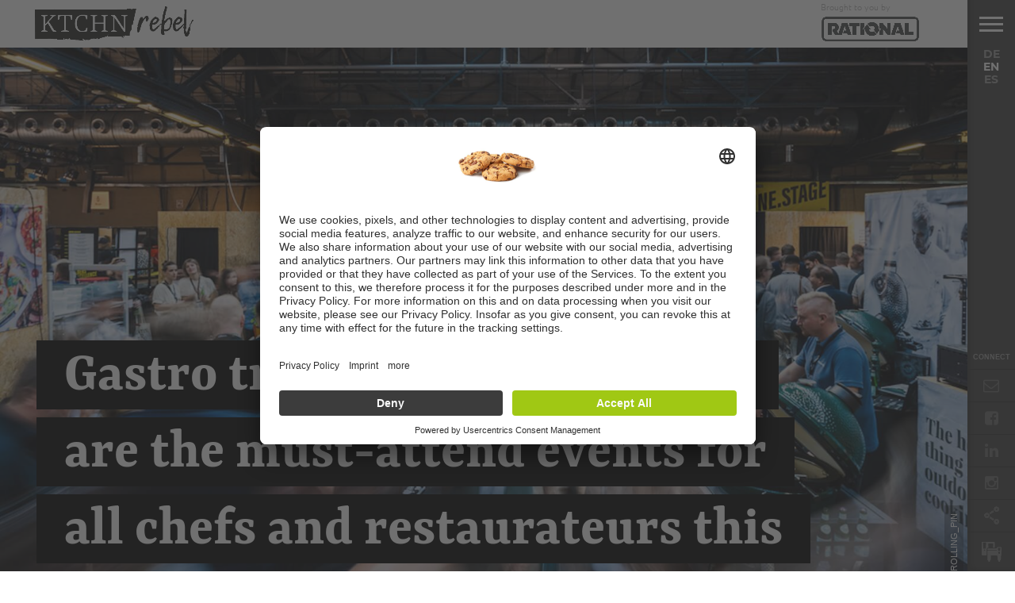

--- FILE ---
content_type: text/html; charset=UTF-8
request_url: https://www.ktchnrebel.com/gastro-fairs-2024-these-are-the-mandatory-dates-for-all-chefs-and-restaurateurs-this-year/
body_size: 26718
content:
<!DOCTYPE html>
<html lang="en-US">
<head>

<meta name="facebook-domain-verification" content="zif4dn6qbbdx439es8vyls321fjkr6"/>
<link rel="preconnect" href="https://app.usercentrics.eu/"><link rel="preconnect" href="https://api.usercentrics.eu/"><link rel="preconnect" href="https://privacy-proxy.usercentrics.eu/"><link rel="preload" href="https://app.usercentrics.eu/browser-ui/latest/loader.js" as="script"><link rel="preload" href="https://privacy-proxy.usercentrics.eu/latest/uc-block.bundle.js" as="script"> <script id="usercentrics-cmp" src="https://app.usercentrics.eu/browser-ui/latest/loader.js" data-settings-id="IIPzsaHTu" async></script> <script type="application/javascript" src="https://privacy-proxy.usercentrics.eu/latest/uc-block.bundle.js"></script> 
<script>uc.blockOnly([
  'BJz7qNsdj-7', // YouTube 
  'Hkx754i_iWm', // LinkedIn Plugin
  'SyUQ54odobQ', // IG Content
  'HyEX5Nidi-m', // Vimeo
  'XYQZBUojc', // Facebook Plugin
  'BJTzqNi_i-m' // Twitter Plugin
]);</script> 
<!-- Google Tag Manager -->
<script>(function(w,d,s,l,i){w[l]=w[l]||[];w[l].push({'gtm.start':
new Date().getTime(),event:'gtm.js'});var f=d.getElementsByTagName(s)[0],
j=d.createElement(s),dl=l!='dataLayer'?'&l='+l:'';j.async=true;j.src=
'https://www.googletagmanager.com/gtm.js?id='+i+dl;f.parentNode.insertBefore(j,f);
})(window,document,'script','dataLayer','GTM-MR86CBF');</script>
<!-- End Google Tag Manager -->
<!-- Matomo Tag Manager -->
<script>
var _mtm = window._mtm = window._mtm || [];
_mtm.push({'mtm.startTime': (new Date().getTime()), 'event': 'mtm.Start'});
var d=document, g=d.createElement('script'), s=d.getElementsByTagName('script')[0];
g.async=true; g.src='https://matomo.rational-online.com/js/container_adKPdyG2.js'; s.parentNode.insertBefore(g,s);
</script>
<!-- End Matomo Tag Manager -->
<meta charset="UTF-8" >
<meta content="yes" name="apple-mobile-web-app-capable" />
<meta name="viewport" id="viewport" content="width=device-width, initial-scale=1.0, maximum-scale=1.0, minimum-scale=1.0, user-scalable=no" />
<meta http-equiv="X-UA-Compatible" content="IE=edge,chrome=1">
<!--[if IE]>
    <meta http-equiv="X-UA-Compatible" content="IE=Edge,chrome=1">
<![endif]-->


<link rel="alternate" type="application/rss+xml" title="RSS 2.0" href="https://www.ktchnrebel.com/feed/" />
<link rel="alternate" type="text/xml" title="RSS .92" href="https://www.ktchnrebel.com/feed/rss/" />
<link rel="alternate" type="application/atom+xml" title="Atom 0.3" href="https://www.ktchnrebel.com/feed/atom/" />
<link rel="pingback" href="https://www.ktchnrebel.com/xmlrpc.php" />



	<script type="text/javascript">
		/* Google Analytics Opt-Out by WP-Buddy | https://wp-buddy.com/products/plugins/google-analytics-opt-out */
						var gaoop_property = 'UA-126419658-1';
		var gaoop_disable_strs = ['ga-disable-' + gaoop_property];
				for (var index = 0; index < disableStrs.length; index++) {
			if (document.cookie.indexOf(disableStrs[index] + '=true') > -1) {
				window[disableStrs[index]] = true; // for Monster Insights
			}
		}

		function gaoop_analytics_optout() {
			for (var index = 0; index < disableStrs.length; index++) {
				document.cookie = disableStrs[index] + '=true; expires=Thu, 31 Dec 2099 23:59:59 UTC; SameSite=Strict; path=/';
				window[disableStrs[index]] = true; // for Monster Insights
			}
			alert('Thanks. We have set a cookie so that Google Analytics data collection will be disabled on your next visit.');		}
			</script>
	<style type="text/css" id="wpml-ls-inline-styles-additional-css">.lng-sw { display: flex; flex-direction: column; gap: 1rem; } .lng-sw .border, .lng-sw br { display: none; }</style>
<meta name='robots' content='index, follow, max-image-preview:large, max-snippet:-1, max-video-preview:-1' />
<link rel="alternate" hreflang="de" href="https://www.ktchnrebel.com/de/gastro-messen-2024/" />
<link rel="alternate" hreflang="en" href="https://www.ktchnrebel.com/gastro-fairs-2024-these-are-the-mandatory-dates-for-all-chefs-and-restaurateurs-this-year/" />
<link rel="alternate" hreflang="es" href="https://www.ktchnrebel.com/es/ferias-gastronomicas-2024/" />
<link rel="alternate" hreflang="x-default" href="https://www.ktchnrebel.com/gastro-fairs-2024-these-are-the-mandatory-dates-for-all-chefs-and-restaurateurs-this-year/" />

	<!-- This site is optimized with the Yoast SEO Premium plugin v25.1 (Yoast SEO v26.7) - https://yoast.com/wordpress/plugins/seo/ -->
	<title>These are the most important gastronomy trade fairs in 2024</title>
	<meta name="description" content="Great international gastronomy fairs will also take place in 2024. Find out which ones are particularly worthwhile for chefs and restaurateurs." />
	<link rel="canonical" href="https://www.ktchnrebel.com/gastro-fairs-2024-these-are-the-mandatory-dates-for-all-chefs-and-restaurateurs-this-year/" />
	<meta property="og:locale" content="en_US" />
	<meta property="og:type" content="article" />
	<meta property="og:title" content="Gastro trade fairs 2024: These are the must-attend events for all chefs and restaurateurs this year!" />
	<meta property="og:description" content="Great international gastronomy fairs will also take place in 2024. Find out which ones are particularly worthwhile for chefs and restaurateurs." />
	<meta property="og:url" content="https://www.ktchnrebel.com/gastro-fairs-2024-these-are-the-mandatory-dates-for-all-chefs-and-restaurateurs-this-year/" />
	<meta property="og:site_name" content="www.ktchnrebel.com" />
	<meta property="article:published_time" content="2024-03-06T12:20:20+00:00" />
	<meta property="article:modified_time" content="2024-09-25T13:56:28+00:00" />
	<meta property="og:image" content="https://www.ktchnrebel.com/wp-content/uploads/2024/03/Rolling_Pin.Convention_Expo_c_Rolling_PinFilter_1-2.jpg" />
	<meta property="og:image:width" content="1920" />
	<meta property="og:image:height" content="962" />
	<meta property="og:image:type" content="image/jpeg" />
	<meta name="author" content="Jana Briemle" />
	<meta name="twitter:card" content="summary_large_image" />
	<meta name="twitter:label1" content="Written by" />
	<meta name="twitter:data1" content="Lucas Palm" />
	<meta name="twitter:label2" content="Est. reading time" />
	<meta name="twitter:data2" content="12 minutes" />
	<script type="application/ld+json" class="yoast-schema-graph">{"@context":"https://schema.org","@graph":[{"@type":"Article","@id":"https://www.ktchnrebel.com/gastro-fairs-2024-these-are-the-mandatory-dates-for-all-chefs-and-restaurateurs-this-year/#article","isPartOf":{"@id":"https://www.ktchnrebel.com/gastro-fairs-2024-these-are-the-mandatory-dates-for-all-chefs-and-restaurateurs-this-year/"},"author":{"name":"Jana Briemle","@id":"https://www.ktchnrebel.com/de/#/schema/person/abaeea17c9ff2e76c1852505ab481720"},"headline":"Gastro trade fairs 2024: These are the must-attend events for all chefs and restaurateurs this year!","datePublished":"2024-03-06T12:20:20+00:00","dateModified":"2024-09-25T13:56:28+00:00","mainEntityOfPage":{"@id":"https://www.ktchnrebel.com/gastro-fairs-2024-these-are-the-mandatory-dates-for-all-chefs-and-restaurateurs-this-year/"},"wordCount":1995,"commentCount":0,"image":{"@id":"https://www.ktchnrebel.com/gastro-fairs-2024-these-are-the-mandatory-dates-for-all-chefs-and-restaurateurs-this-year/#primaryimage"},"thumbnailUrl":"https://www.ktchnrebel.com/wp-content/uploads/2024/03/Rolling_Pin.Convention_Expo_c_Rolling_PinFilter_1-2.jpg","articleSection":["Food Management"],"inLanguage":"en-US","potentialAction":[{"@type":"CommentAction","name":"Comment","target":["https://www.ktchnrebel.com/gastro-fairs-2024-these-are-the-mandatory-dates-for-all-chefs-and-restaurateurs-this-year/#respond"]}]},{"@type":"WebPage","@id":"https://www.ktchnrebel.com/gastro-fairs-2024-these-are-the-mandatory-dates-for-all-chefs-and-restaurateurs-this-year/","url":"https://www.ktchnrebel.com/gastro-fairs-2024-these-are-the-mandatory-dates-for-all-chefs-and-restaurateurs-this-year/","name":"These are the most important gastronomy trade fairs in 2024","isPartOf":{"@id":"https://www.ktchnrebel.com/de/#website"},"primaryImageOfPage":{"@id":"https://www.ktchnrebel.com/gastro-fairs-2024-these-are-the-mandatory-dates-for-all-chefs-and-restaurateurs-this-year/#primaryimage"},"image":{"@id":"https://www.ktchnrebel.com/gastro-fairs-2024-these-are-the-mandatory-dates-for-all-chefs-and-restaurateurs-this-year/#primaryimage"},"thumbnailUrl":"https://www.ktchnrebel.com/wp-content/uploads/2024/03/Rolling_Pin.Convention_Expo_c_Rolling_PinFilter_1-2.jpg","datePublished":"2024-03-06T12:20:20+00:00","dateModified":"2024-09-25T13:56:28+00:00","author":{"@id":"https://www.ktchnrebel.com/de/#/schema/person/abaeea17c9ff2e76c1852505ab481720"},"description":"Great international gastronomy fairs will also take place in 2024. Find out which ones are particularly worthwhile for chefs and restaurateurs.","breadcrumb":{"@id":"https://www.ktchnrebel.com/gastro-fairs-2024-these-are-the-mandatory-dates-for-all-chefs-and-restaurateurs-this-year/#breadcrumb"},"inLanguage":"en-US","potentialAction":[{"@type":"ReadAction","target":["https://www.ktchnrebel.com/gastro-fairs-2024-these-are-the-mandatory-dates-for-all-chefs-and-restaurateurs-this-year/"]}]},{"@type":"ImageObject","inLanguage":"en-US","@id":"https://www.ktchnrebel.com/gastro-fairs-2024-these-are-the-mandatory-dates-for-all-chefs-and-restaurateurs-this-year/#primaryimage","url":"https://www.ktchnrebel.com/wp-content/uploads/2024/03/Rolling_Pin.Convention_Expo_c_Rolling_PinFilter_1-2.jpg","contentUrl":"https://www.ktchnrebel.com/wp-content/uploads/2024/03/Rolling_Pin.Convention_Expo_c_Rolling_PinFilter_1-2.jpg","width":1920,"height":962,"caption":"Image: Rolling Pin"},{"@type":"BreadcrumbList","@id":"https://www.ktchnrebel.com/gastro-fairs-2024-these-are-the-mandatory-dates-for-all-chefs-and-restaurateurs-this-year/#breadcrumb","itemListElement":[{"@type":"ListItem","position":1,"name":"Home","item":"https://www.ktchnrebel.com/"},{"@type":"ListItem","position":2,"name":"Gastro trade fairs 2024: These are the must-attend events for all chefs and restaurateurs this year!"}]},{"@type":"WebSite","@id":"https://www.ktchnrebel.com/de/#website","url":"https://www.ktchnrebel.com/de/","name":"www.ktchnrebel.com","description":"","potentialAction":[{"@type":"SearchAction","target":{"@type":"EntryPoint","urlTemplate":"https://www.ktchnrebel.com/de/?s={search_term_string}"},"query-input":{"@type":"PropertyValueSpecification","valueRequired":true,"valueName":"search_term_string"}}],"inLanguage":"en-US"},{"@type":"Person","@id":"https://www.ktchnrebel.com/de/#/schema/person/abaeea17c9ff2e76c1852505ab481720","name":"Jana Briemle","image":{"@type":"ImageObject","inLanguage":"en-US","@id":"https://www.ktchnrebel.com/de/#/schema/person/image/","url":"https://secure.gravatar.com/avatar/672fee016cbdd7868b3f01dff6817b6c0c0efc95caebe8d14a50c71fa5dd5ceb?s=96&d=mm&r=g","contentUrl":"https://secure.gravatar.com/avatar/672fee016cbdd7868b3f01dff6817b6c0c0efc95caebe8d14a50c71fa5dd5ceb?s=96&d=mm&r=g","caption":"Jana Briemle"},"url":""}]}</script>
	<!-- / Yoast SEO Premium plugin. -->


<link rel="alternate" type="application/rss+xml" title="www.ktchnrebel.com &raquo; Comments Feed" href="https://www.ktchnrebel.com/comments/feed/" />
<link rel="alternate" type="application/rss+xml" title="www.ktchnrebel.com &raquo; Gastro trade fairs 2024: These are the must-attend events for all chefs and restaurateurs this year! Comments Feed" href="https://www.ktchnrebel.com/gastro-fairs-2024-these-are-the-mandatory-dates-for-all-chefs-and-restaurateurs-this-year/feed/" />
<style id='wp-img-auto-sizes-contain-inline-css' type='text/css'>
img:is([sizes=auto i],[sizes^="auto," i]){contain-intrinsic-size:3000px 1500px}
/*# sourceURL=wp-img-auto-sizes-contain-inline-css */
</style>
<style id='wp-emoji-styles-inline-css' type='text/css'>

	img.wp-smiley, img.emoji {
		display: inline !important;
		border: none !important;
		box-shadow: none !important;
		height: 1em !important;
		width: 1em !important;
		margin: 0 0.07em !important;
		vertical-align: -0.1em !important;
		background: none !important;
		padding: 0 !important;
	}
/*# sourceURL=wp-emoji-styles-inline-css */
</style>
<link rel='stylesheet' id='wp-block-library-css' href='https://www.ktchnrebel.com/wp-includes/css/dist/block-library/style.min.css?ver=6.9' type='text/css' media='all' />
<style id='global-styles-inline-css' type='text/css'>
:root{--wp--preset--aspect-ratio--square: 1;--wp--preset--aspect-ratio--4-3: 4/3;--wp--preset--aspect-ratio--3-4: 3/4;--wp--preset--aspect-ratio--3-2: 3/2;--wp--preset--aspect-ratio--2-3: 2/3;--wp--preset--aspect-ratio--16-9: 16/9;--wp--preset--aspect-ratio--9-16: 9/16;--wp--preset--color--black: #000000;--wp--preset--color--cyan-bluish-gray: #abb8c3;--wp--preset--color--white: #ffffff;--wp--preset--color--pale-pink: #f78da7;--wp--preset--color--vivid-red: #cf2e2e;--wp--preset--color--luminous-vivid-orange: #ff6900;--wp--preset--color--luminous-vivid-amber: #fcb900;--wp--preset--color--light-green-cyan: #7bdcb5;--wp--preset--color--vivid-green-cyan: #00d084;--wp--preset--color--pale-cyan-blue: #8ed1fc;--wp--preset--color--vivid-cyan-blue: #0693e3;--wp--preset--color--vivid-purple: #9b51e0;--wp--preset--gradient--vivid-cyan-blue-to-vivid-purple: linear-gradient(135deg,rgb(6,147,227) 0%,rgb(155,81,224) 100%);--wp--preset--gradient--light-green-cyan-to-vivid-green-cyan: linear-gradient(135deg,rgb(122,220,180) 0%,rgb(0,208,130) 100%);--wp--preset--gradient--luminous-vivid-amber-to-luminous-vivid-orange: linear-gradient(135deg,rgb(252,185,0) 0%,rgb(255,105,0) 100%);--wp--preset--gradient--luminous-vivid-orange-to-vivid-red: linear-gradient(135deg,rgb(255,105,0) 0%,rgb(207,46,46) 100%);--wp--preset--gradient--very-light-gray-to-cyan-bluish-gray: linear-gradient(135deg,rgb(238,238,238) 0%,rgb(169,184,195) 100%);--wp--preset--gradient--cool-to-warm-spectrum: linear-gradient(135deg,rgb(74,234,220) 0%,rgb(151,120,209) 20%,rgb(207,42,186) 40%,rgb(238,44,130) 60%,rgb(251,105,98) 80%,rgb(254,248,76) 100%);--wp--preset--gradient--blush-light-purple: linear-gradient(135deg,rgb(255,206,236) 0%,rgb(152,150,240) 100%);--wp--preset--gradient--blush-bordeaux: linear-gradient(135deg,rgb(254,205,165) 0%,rgb(254,45,45) 50%,rgb(107,0,62) 100%);--wp--preset--gradient--luminous-dusk: linear-gradient(135deg,rgb(255,203,112) 0%,rgb(199,81,192) 50%,rgb(65,88,208) 100%);--wp--preset--gradient--pale-ocean: linear-gradient(135deg,rgb(255,245,203) 0%,rgb(182,227,212) 50%,rgb(51,167,181) 100%);--wp--preset--gradient--electric-grass: linear-gradient(135deg,rgb(202,248,128) 0%,rgb(113,206,126) 100%);--wp--preset--gradient--midnight: linear-gradient(135deg,rgb(2,3,129) 0%,rgb(40,116,252) 100%);--wp--preset--font-size--small: 13px;--wp--preset--font-size--medium: 20px;--wp--preset--font-size--large: 36px;--wp--preset--font-size--x-large: 42px;--wp--preset--spacing--20: 0.44rem;--wp--preset--spacing--30: 0.67rem;--wp--preset--spacing--40: 1rem;--wp--preset--spacing--50: 1.5rem;--wp--preset--spacing--60: 2.25rem;--wp--preset--spacing--70: 3.38rem;--wp--preset--spacing--80: 5.06rem;--wp--preset--shadow--natural: 6px 6px 9px rgba(0, 0, 0, 0.2);--wp--preset--shadow--deep: 12px 12px 50px rgba(0, 0, 0, 0.4);--wp--preset--shadow--sharp: 6px 6px 0px rgba(0, 0, 0, 0.2);--wp--preset--shadow--outlined: 6px 6px 0px -3px rgb(255, 255, 255), 6px 6px rgb(0, 0, 0);--wp--preset--shadow--crisp: 6px 6px 0px rgb(0, 0, 0);}:where(.is-layout-flex){gap: 0.5em;}:where(.is-layout-grid){gap: 0.5em;}body .is-layout-flex{display: flex;}.is-layout-flex{flex-wrap: wrap;align-items: center;}.is-layout-flex > :is(*, div){margin: 0;}body .is-layout-grid{display: grid;}.is-layout-grid > :is(*, div){margin: 0;}:where(.wp-block-columns.is-layout-flex){gap: 2em;}:where(.wp-block-columns.is-layout-grid){gap: 2em;}:where(.wp-block-post-template.is-layout-flex){gap: 1.25em;}:where(.wp-block-post-template.is-layout-grid){gap: 1.25em;}.has-black-color{color: var(--wp--preset--color--black) !important;}.has-cyan-bluish-gray-color{color: var(--wp--preset--color--cyan-bluish-gray) !important;}.has-white-color{color: var(--wp--preset--color--white) !important;}.has-pale-pink-color{color: var(--wp--preset--color--pale-pink) !important;}.has-vivid-red-color{color: var(--wp--preset--color--vivid-red) !important;}.has-luminous-vivid-orange-color{color: var(--wp--preset--color--luminous-vivid-orange) !important;}.has-luminous-vivid-amber-color{color: var(--wp--preset--color--luminous-vivid-amber) !important;}.has-light-green-cyan-color{color: var(--wp--preset--color--light-green-cyan) !important;}.has-vivid-green-cyan-color{color: var(--wp--preset--color--vivid-green-cyan) !important;}.has-pale-cyan-blue-color{color: var(--wp--preset--color--pale-cyan-blue) !important;}.has-vivid-cyan-blue-color{color: var(--wp--preset--color--vivid-cyan-blue) !important;}.has-vivid-purple-color{color: var(--wp--preset--color--vivid-purple) !important;}.has-black-background-color{background-color: var(--wp--preset--color--black) !important;}.has-cyan-bluish-gray-background-color{background-color: var(--wp--preset--color--cyan-bluish-gray) !important;}.has-white-background-color{background-color: var(--wp--preset--color--white) !important;}.has-pale-pink-background-color{background-color: var(--wp--preset--color--pale-pink) !important;}.has-vivid-red-background-color{background-color: var(--wp--preset--color--vivid-red) !important;}.has-luminous-vivid-orange-background-color{background-color: var(--wp--preset--color--luminous-vivid-orange) !important;}.has-luminous-vivid-amber-background-color{background-color: var(--wp--preset--color--luminous-vivid-amber) !important;}.has-light-green-cyan-background-color{background-color: var(--wp--preset--color--light-green-cyan) !important;}.has-vivid-green-cyan-background-color{background-color: var(--wp--preset--color--vivid-green-cyan) !important;}.has-pale-cyan-blue-background-color{background-color: var(--wp--preset--color--pale-cyan-blue) !important;}.has-vivid-cyan-blue-background-color{background-color: var(--wp--preset--color--vivid-cyan-blue) !important;}.has-vivid-purple-background-color{background-color: var(--wp--preset--color--vivid-purple) !important;}.has-black-border-color{border-color: var(--wp--preset--color--black) !important;}.has-cyan-bluish-gray-border-color{border-color: var(--wp--preset--color--cyan-bluish-gray) !important;}.has-white-border-color{border-color: var(--wp--preset--color--white) !important;}.has-pale-pink-border-color{border-color: var(--wp--preset--color--pale-pink) !important;}.has-vivid-red-border-color{border-color: var(--wp--preset--color--vivid-red) !important;}.has-luminous-vivid-orange-border-color{border-color: var(--wp--preset--color--luminous-vivid-orange) !important;}.has-luminous-vivid-amber-border-color{border-color: var(--wp--preset--color--luminous-vivid-amber) !important;}.has-light-green-cyan-border-color{border-color: var(--wp--preset--color--light-green-cyan) !important;}.has-vivid-green-cyan-border-color{border-color: var(--wp--preset--color--vivid-green-cyan) !important;}.has-pale-cyan-blue-border-color{border-color: var(--wp--preset--color--pale-cyan-blue) !important;}.has-vivid-cyan-blue-border-color{border-color: var(--wp--preset--color--vivid-cyan-blue) !important;}.has-vivid-purple-border-color{border-color: var(--wp--preset--color--vivid-purple) !important;}.has-vivid-cyan-blue-to-vivid-purple-gradient-background{background: var(--wp--preset--gradient--vivid-cyan-blue-to-vivid-purple) !important;}.has-light-green-cyan-to-vivid-green-cyan-gradient-background{background: var(--wp--preset--gradient--light-green-cyan-to-vivid-green-cyan) !important;}.has-luminous-vivid-amber-to-luminous-vivid-orange-gradient-background{background: var(--wp--preset--gradient--luminous-vivid-amber-to-luminous-vivid-orange) !important;}.has-luminous-vivid-orange-to-vivid-red-gradient-background{background: var(--wp--preset--gradient--luminous-vivid-orange-to-vivid-red) !important;}.has-very-light-gray-to-cyan-bluish-gray-gradient-background{background: var(--wp--preset--gradient--very-light-gray-to-cyan-bluish-gray) !important;}.has-cool-to-warm-spectrum-gradient-background{background: var(--wp--preset--gradient--cool-to-warm-spectrum) !important;}.has-blush-light-purple-gradient-background{background: var(--wp--preset--gradient--blush-light-purple) !important;}.has-blush-bordeaux-gradient-background{background: var(--wp--preset--gradient--blush-bordeaux) !important;}.has-luminous-dusk-gradient-background{background: var(--wp--preset--gradient--luminous-dusk) !important;}.has-pale-ocean-gradient-background{background: var(--wp--preset--gradient--pale-ocean) !important;}.has-electric-grass-gradient-background{background: var(--wp--preset--gradient--electric-grass) !important;}.has-midnight-gradient-background{background: var(--wp--preset--gradient--midnight) !important;}.has-small-font-size{font-size: var(--wp--preset--font-size--small) !important;}.has-medium-font-size{font-size: var(--wp--preset--font-size--medium) !important;}.has-large-font-size{font-size: var(--wp--preset--font-size--large) !important;}.has-x-large-font-size{font-size: var(--wp--preset--font-size--x-large) !important;}
/*# sourceURL=global-styles-inline-css */
</style>

<style id='classic-theme-styles-inline-css' type='text/css'>
/*! This file is auto-generated */
.wp-block-button__link{color:#fff;background-color:#32373c;border-radius:9999px;box-shadow:none;text-decoration:none;padding:calc(.667em + 2px) calc(1.333em + 2px);font-size:1.125em}.wp-block-file__button{background:#32373c;color:#fff;text-decoration:none}
/*# sourceURL=/wp-includes/css/classic-themes.min.css */
</style>
<link rel='stylesheet' id='contact-form-7-css' href='https://www.ktchnrebel.com/wp-content/plugins/contact-form-7/includes/css/styles.css?ver=6.1.4' type='text/css' media='all' />
<link rel='stylesheet' id='reset-css' href='https://www.ktchnrebel.com/wp-content/themes/devoe/css/reset.css?ver=6.9' type='text/css' media='all' />
<link rel='stylesheet' id='mvp-fontawesome-css' href='https://www.ktchnrebel.com/wp-content/themes/devoe/Fonts/font-awesome/css/font-awesome.css?ver=6.9' type='text/css' media='all' />
<link rel='stylesheet' id='mvp-style-css' href='https://www.ktchnrebel.com/wp-content/themes/devoe/style.css?ver=6.9' type='text/css' media='all' />
<link rel='stylesheet' id='media-queries-css' href='https://www.ktchnrebel.com/wp-content/themes/devoe/css/media-queries.css?ver=6.9' type='text/css' media='all' />
<script type="text/javascript" id="wpml-cookie-js-extra">
/* <![CDATA[ */
var wpml_cookies = {"wp-wpml_current_language":{"value":"en","expires":1,"path":"/"}};
var wpml_cookies = {"wp-wpml_current_language":{"value":"en","expires":1,"path":"/"}};
//# sourceURL=wpml-cookie-js-extra
/* ]]> */
</script>
<script type="text/javascript" src="https://www.ktchnrebel.com/wp-content/plugins/sitepress-multilingual-cms/res/js/cookies/language-cookie.js?ver=486900" id="wpml-cookie-js" defer="defer" data-wp-strategy="defer"></script>
<script type="text/javascript" src="https://www.ktchnrebel.com/wp-includes/js/jquery/jquery.min.js?ver=3.7.1" id="jquery-core-js"></script>
<script type="text/javascript" src="https://www.ktchnrebel.com/wp-includes/js/jquery/jquery-migrate.min.js?ver=3.4.1" id="jquery-migrate-js"></script>
<script></script><link rel="https://api.w.org/" href="https://www.ktchnrebel.com/wp-json/" /><link rel="alternate" title="JSON" type="application/json" href="https://www.ktchnrebel.com/wp-json/wp/v2/posts/31909" /><link rel="EditURI" type="application/rsd+xml" title="RSD" href="https://www.ktchnrebel.com/xmlrpc.php?rsd" />
<meta name="generator" content="WordPress 6.9" />
<link rel='shortlink' href='https://www.ktchnrebel.com/?p=31909' />
<meta name="generator" content="WPML ver:4.8.6 stt:1,3,2;" />
<!-- start Simple Custom CSS and JS -->
<script type="text/javascript">
function detectLanguage() {

    var url = window.location.pathname;

    var newLink = document.createElement("a");

    if (url.includes("/de/")) {
        newLink.href = "https://www.ktchnrebel.com/de/ktchnrebel-newsletter/";
    } else if (url.includes("/es/")) {
        newLink.href = "https://www.ktchnrebel.com/es/ktchnrebel-newsletter/";
    } else {
        newLink.href = "https://www.ktchnrebel.com/newsletter-registration/";
    }

    newLink.alt = "Newsletter";
    newLink.target = "_self";

    var socialLinks = document.querySelector(".fly-bottom-soc");

    var newLi = document.createElement("li");
    newLi.classList.add("newsletter");
    
    var newIcon = document.createElement("i");
    newIcon.classList.add("fa", "fa-envelope-o");

    newLink.appendChild(newIcon); 
    newLi.appendChild(newLink); 

    socialLinks.insertBefore(newLi, socialLinks.firstChild);

    // Second Icon
    var newLinkBottom = document.createElement("a");

    if (url.includes("/de/")) {
        newLinkBottom.href = "https://www.rational-online.com/de_de/produkte/?utm_source=ktchnrebel";
    } else if (url.includes("/es/")) {
        newLinkBottom.href = "https://www.rational-online.com/es_mx/products/?utm_source=ktchnrebel";
    } else {
        newLinkBottom.href = "https://www.rational-online.com/en_us/products/?utm_source=ktchnrebel";
    }

    newLinkBottom.alt = "Newsletter";
    newLinkBottom.target = "_blank";

    var newLiBottom = document.createElement("li");
    newLiBottom.classList.add("extern-link");

    var newIconBottom = document.createElement("i");
    newIconBottom.classList.add("icon-extern-custom");

    newLinkBottom.appendChild(newIconBottom);
    newLiBottom.appendChild(newLinkBottom);

    socialLinks.appendChild(newLiBottom);
}

window.onload = detectLanguage;
</script>
<!-- end Simple Custom CSS and JS -->
<style type="text/css">/** Google Analytics Opt Out Custom CSS **/.gaoop {color: #ffffff; line-height: 2; position: fixed; bottom: 0; left: 0; width: 100%; -webkit-box-shadow: 0 4px 15px rgba(0, 0, 0, 0.4); -moz-box-shadow: 0 4px 15px rgba(0, 0, 0, 0.4); box-shadow: 0 4px 15px rgba(0, 0, 0, 0.4); background-color: #0E90D2; padding: 1rem; margin: 0; display: flex; align-items: center; justify-content: space-between; } .gaoop-hidden {display: none; } .gaoop-checkbox:checked + .gaoop {width: auto; right: 0; left: auto; opacity: 0.5; ms-filter: "progid:DXImageTransform.Microsoft.Alpha(Opacity=50)"; filter: alpha(opacity=50); -moz-opacity: 0.5; -khtml-opacity: 0.5; } .gaoop-checkbox:checked + .gaoop .gaoop-close-icon {display: none; } .gaoop-checkbox:checked + .gaoop .gaoop-opt-out-content {display: none; } input.gaoop-checkbox {display: none; } .gaoop a {color: #67C2F0; text-decoration: none; } .gaoop a:hover {color: #ffffff; text-decoration: underline; } .gaoop-info-icon {margin: 0; padding: 0; cursor: pointer; } .gaoop svg {position: relative; margin: 0; padding: 0; width: auto; height: 25px; } .gaoop-close-icon {cursor: pointer; position: relative; opacity: 0.5; ms-filter: "progid:DXImageTransform.Microsoft.Alpha(Opacity=50)"; filter: alpha(opacity=50); -moz-opacity: 0.5; -khtml-opacity: 0.5; margin: 0; padding: 0; text-align: center; vertical-align: top; display: inline-block; } .gaoop-close-icon:hover {z-index: 1; opacity: 1; ms-filter: "progid:DXImageTransform.Microsoft.Alpha(Opacity=100)"; filter: alpha(opacity=100); -moz-opacity: 1; -khtml-opacity: 1; } .gaoop_closed .gaoop-opt-out-link, .gaoop_closed .gaoop-close-icon {display: none; } .gaoop_closed:hover {opacity: 1; ms-filter: "progid:DXImageTransform.Microsoft.Alpha(Opacity=100)"; filter: alpha(opacity=100); -moz-opacity: 1; -khtml-opacity: 1; } .gaoop_closed .gaoop-opt-out-content {display: none; } .gaoop_closed .gaoop-info-icon {width: 100%; } .gaoop-opt-out-content {display: inline-block; vertical-align: top; } </style>
<style type='text/css'>
/*
@import url(//fonts.googleapis.com/css?family=Playfair+Display:100,200,300,400,500,600,700,800,900|Montserrat:100,200,300,400,500,600,700,800,900|Playfair+Display:100,200,300,400,400italic,500,600,700,700italic,800,900|PT+Serif:100,200,300,400,400italic,500,600,700,700italic,800,900|Open+Sans:100,200,300,400,500,600,700,800,900&subset=latin,latin-ext,cyrillic,cyrillic-ext,greek-ext,greek,vietnamese);*/

a,
a:visited {
	color: #27c4ff;
	}

.horz-list-head,
span.related-head,
span.post-header {
	background: #000;
	}

.woocommerce .widget_price_filter .price_slider_wrapper .ui-widget-content {
	background-color: #000;
	}

.horz-list-head:after {
	border-color: transparent transparent transparent #000;
	}

h4.post-header {
	border-bottom: 1px solid #000;
	}

span.post-header:after {
	border-color: #000 transparent transparent transparent;
	}

span.post-cat a,
span.archive-list-cat,
span.post-tags-header,
.woocommerce .star-rating span,
.post-tags a:hover {
	color: #ee0077;
	}

.woocommerce .widget_price_filter .ui-slider .ui-slider-range,
.woocommerce .widget_price_filter .ui-slider .ui-slider-handle {
	background-color: #ee0077;
	}

.comment-reply a,
.feat-video {
	background: #ee0077;
	}

.woocommerce span.onsale,
.woocommerce #respond input#submit.alt,
.woocommerce a.button.alt,
.woocommerce button.button.alt,
.woocommerce input.button.alt,
.woocommerce #respond input#submit.alt:hover,
.woocommerce a.button.alt:hover,
.woocommerce button.button.alt:hover,
.woocommerce input.button.alt:hover {
	background-color: #ee0077;
	}

.feat-gallery {
	background: #27c4ff;
	}

#main-nav-wrap {
	background: #ffffff;
	}

#main-nav-right ul.feat-trend-list li.trend-item a,
.small-nav-wrap ul li a {
	color: #333333;
	}

@media screen and (max-width: 599px) {
.fly-but-wrap span {
	background: #333333;
	}

.fly-but-wrap {
	background: #ffffff;
	}
}

.head-right-wrap ul.feat-trend-list li.trend-item a,
.horz-list-text h2,
.archive-list-text a,
span.author-name a,
.prev-next-text,
.head-latest-text h2,
h2.author-list-head a {
	color: #333333;
	}

.feat-main-top-text h2,
.feat-main-sub-text h2,
.feat-wide-text h2,
.feat-main2-text h2,
#woo-content h1.page-title,
.woocommerce div.product .product_title,
.woocommerce ul.products li.product h3 {
	font-family: 'Playfair Display', sans-serif;
	}

.head-latest-text h2,
ul.feat-trend-list li.trend-item a,
.horz-list-text h2,
.archive-list-text a,
.prev-next-text,
h1.post-title,
.content-main blockquote p,
.woocommerce ul.product_list_widget span.product-title,
.woocommerce ul.product_list_widget li a,
.woocommerce .related h2,
.woocommerce div.product .woocommerce-tabs .panel h2,
.feat-sub2-text a,.content-main h1,
.content-main h2,
.content-main h3,
.content-main h4,
.content-main h5,
.content-main h6,
h2.author-list-head {
	font-family: 'Montserrat', sans-serif;
	}

span.related-head,
h1.cat-head,
span.cat-head-mobi,
span.head-latest-head,
ul.feat-trend-list li.trend-head,
h3.home-widget-head,
.horz-list-head h3,
span.post-header {
	font-family: 'Playfair Display', sans-serif;
	}

.head-latest-text p,
.archive-list-text p,
.feat-main-top-text p,
.feat-wide-text p,
span.post-excerpt p,
.content-main,
.author-page-text p,
#post-404,
.foot-widget,
.feat-main2-text p {
	font-family: 'PT Serif', sans-serif;
	}

nav.main-menu ul li a,
.small-nav-wrap ul li a,
.foot-menu ul.menu li a {
	font-family: 'Open Sans', sans-serif;
	}

ul.head-latest-list li:hover .head-latest-text h2,
ul.feat-trend-list li.trend-item a:hover,
ul.horz-list li:hover .horz-list-text h2,
#main-nav-right ul.feat-trend-list li.trend-item a:hover,
.small-nav-wrap ul li a:hover,
.archive-list-text a:hover,
#foot-wrap a:hover,
.prev-next-item:hover .prev-next-text,
ul.author-social li a:hover,
span.author-name a:hover,
.woocommerce .sidebar-widget a:hover,
h2.author-list-head a:hover,
span.post-cat a:hover,
nav.main-menu ul li a:hover,
a:hover {
	color: #ee0077;
	}

</style>
	
<style type="text/css">



.post-info-left {
	padding-top: 0;
	}
.post-info-left-top {
	margin-top: 0;
	}


.single .archive-list-out,
.single .archive-list-in {
	margin-right: 0;
	}

.feat-sub-out,
.feat-sub-in {
	margin-right: 0;
	}

.feat-main-sub {
	margin-left: 1.48075024679%; /* 15px / 1013px */
	width: 32.3461665021%; /* 327.66px / 1013px */
	}

.feat-main-sub:first-child {
	margin-left: 0;
	}

.page .post-body-out,
.page .post-body-in {
	margin-left: 0;
	overflow: visible;
	}
.single .post-body-out,
.single .post-body-in {
	margin-left: 0;
	overflow: visible;
	}


.content-area-out,
.content-area-in {
	margin-right: 0;
	}


@media screen and (min-width: 1601px) {
#head-main-top {
	height: 900px !important;
	}
}

@media screen and (min-width: 1003px) {
#head-main-top {
	height: 100%;
	}

.category #head-main-top {
	height: auto;
	}
}

@media screen and (max-width: 479px) {
	#main-nav-wrap {
		top: 0 !important;
		}

	header {
		height: 60px;
		}
}



@media screen and (max-width: 1249px) and (min-width: 1099px) {
.feat-mobi .head-latest-text h2 {
	font-size: 1.2rem;
	}
.head-latest-wrap {
	height: 615px;
	}
.category .head-latest-wrap {
	height: 697px;
	}
.feat-mobi ul.head-latest-list {
	margin-bottom: 0;
	}
}

@media screen and (max-width: 1099px) and (min-width: 1004px) {
.feat-mobi .head-latest-text h2 {
	font-size: 1.2rem;
	}
.head-latest-wrap {
	height: 615px;
	}
.category .head-latest-wrap {
	height: 697px;
	}
.feat-mobi ul.head-latest-list {
	margin-bottom: 0;
	}
}

@media screen and (max-width: 1003px) and (min-width: 900px) {
.feat-mobi .head-latest-text h2 {
	font-size: .9rem;
	}
.head-latest-wrap {
	height: 615px;
	}
.category .head-latest-wrap {
	height: 697px;
	}
.feat-mobi ul.head-latest-list {
	margin-bottom: 0;
	}
}

@media screen and (max-width: 899px) and (min-width: 768px) {
.feat-mobi .head-latest-text h2 {
	font-size: .9rem;
	}
.head-latest-wrap {
	height: 615px;
	}
.category .head-latest-wrap {
	height: 697px;
	}
.feat-mobi ul.head-latest-list {
	margin-bottom: 0;
	}
}


</style>

<style type="text/css">
.page-id-3342 .post-title.left {
    margin-left: 0 !important;
    text-align: center;
}
.page-id-3346 .post-title.left {
    margin-left: 0 !important;
    text-align: center;
}</style>

<meta name="generator" content="Powered by WPBakery Page Builder - drag and drop page builder for WordPress."/>
<link rel="icon" href="https://www.ktchnrebel.com/wp-content/uploads/2018/09/cropped-KTCHN_Rebel_Icon_SocialMedia_final_FAVICON-32x32.png" sizes="32x32" />
<link rel="icon" href="https://www.ktchnrebel.com/wp-content/uploads/2018/09/cropped-KTCHN_Rebel_Icon_SocialMedia_final_FAVICON-192x192.png" sizes="192x192" />
<link rel="apple-touch-icon" href="https://www.ktchnrebel.com/wp-content/uploads/2018/09/cropped-KTCHN_Rebel_Icon_SocialMedia_final_FAVICON-180x180.png" />
<meta name="msapplication-TileImage" content="https://www.ktchnrebel.com/wp-content/uploads/2018/09/cropped-KTCHN_Rebel_Icon_SocialMedia_final_FAVICON-270x270.png" />
		<style type="text/css" id="wp-custom-css">
			/* REMOVE ICONS */
.post-soc-out-custom .fa.fa-twitter, .post-soc-out-custom a[title="Tweet This Post"]{
	display: none !important;
}

ul.fly-bottom-soc .notification-fa{
	display: none !important;
}

.rss-soc{
display: none !important;
}

.fa-envelope-o::before{
color: #6a6a6a;
}

.post-soc-out-custom .fa.fa-twitter, .post-soc-out-custom a[title="Share on Xing"]{
	display: none !important;
}
/* END */
#main-nav-logo{
overflow: initial !important;
}
#main-nav-logo img{
	padding: 8px 0 8px 14px;
}

.category-description, .tag-description{
	font-size: 1.1rem;
}

.category-description a {
	text-decoration: underline;
	color: #e10019;
	font-weight: 400;
	letter-spacing: 1px;
}

.category-description, .tag-description{
	text-align: left;
}

.category-description p{
	margin-bottom: 0.7rem;
}

.category-description p:last-child{
	margin-bottom: 0;
}

.text-circle .text{
	hyphens: auto;
}

.post-soc-share-custom a:last-child{
display: inline-block !important;
}

.icon-extern-custom{
background: url(/wp-content/uploads/2024/07/Icon_iCombi_iVario.svg);
  width: 40px;
  height: 29px;
  display: block;
  background-size: 25px;
  background-repeat: no-repeat;
  background-position: center;
	}
		</style>
		<noscript><style> .wpb_animate_when_almost_visible { opacity: 1; }</style></noscript>
	
<link rel="stylesheet" href="/wp-content/themes/devoe/css/custom-media.css" type="text/css" media="all">
<link rel="stylesheet" href="/wp-content/themes/devoe/css/custom-merge.css" type="text/css" media="all">
<link rel="stylesheet" href="/wp-content/themes/devoe/css/custom-responsive.css" type="text/css" media="all">
<link rel="stylesheet" href="/wp-content/themes/devoe/css/custom-css-new.css" type="text/css" media="all">

<style type="text/css" id="wp-custom-css">
        ul.archive-col li {
            max-height: unset !important;
        }

        @media(max-width: 499px){
            p.sp-layer.sp-black.sp-padding.desc-in.desc-in-bg.hide-medium-screen {
                background: #000 !important;
                left: auto !important;
            }
        }
        
        /* Custom Fonts RATIONAL */
        @font-face {
            font-family: 'RATIONALSansWeb-Light';
            src: url('https://www.ktchnrebel.com/wp-content/uploads/custom_fonts/2020/rationalsansweb-light_eot.eot');
            src: url('/wp-content/uploads/custom_fonts/2020/rationalsansweb-light_eot.eot?#iefix') format('embedded-opentype'), url('https://www.ktchnrebel.com/wp-content/uploads/custom_fonts/2020/rationalsansweb-light_woff.woff') format('woff'), url('https://www.ktchnrebel.com/wp-content/uploads/custom_fonts/2020/rationalsansweb-light_ttf.ttf') format('truetype'), url('https://www.ktchnrebel.com//wp-content/uploads/custom_fonts/2020/rationalsansweb-light_svg.svg') format('svg');
            font-weight: 300;
            font-style: normal;
        }

        @font-face {
            font-family: 'RATIONALSansWeb-Regular';
            src: url('https://www.ktchnrebel.com/wp-content/uploads/custom_fonts/2020/rationalsansweb-regular_eot.eot');
            src: url('https://www.ktchnrebel.com/wp-content/uploads/custom_fonts/2020/rationalsansweb-regular_eot.eot?#iefix') format('embedded-opentype'), url('https://www.ktchnrebel.com/wp-content/uploads/custom_fonts/2020/rationalsansweb-regular_woff.woff') format('woff'), url('/wp-content/uploads/custom_fonts/2020/rationalsansweb-regular_ttf.ttf') format('truetype'), url('https://www.ktchnrebel.com/wp-content/uploads/custom_fonts/2020/rationalsansweb-regular_svg.svg') format('svg');
            font-weight: 400;
            font-style: normal;
        }

        @font-face {
            font-family: 'RATIONALSansTT-Regular';
            src: url('https://www.ktchnrebel.com/wp-content/uploads/custom_fonts/rationalsanstt-regular.ttf')
            format("truetype");
            font-display: auto;
        }

        /*Custom post date*/
        .custom-post-date {
            margin-left: 30px;
            text-transform: capitalize;
        }

        @media (max-width: 850px) {
            .custom-post-date {
                margin-left: 0;
            }
        }</style>
	
	<script>jQuery(document).ready(function(){
    jQuery( "#menu-item-17378" ).bind( "click", function() {
        UC_UI.showSecondLayer();
    });
    });</script>
	<script>jQuery(document).ready(function(){
    jQuery( "#menu-item-17379" ).bind( "click", function() {
        UC_UI.showSecondLayer();
    });
    });</script>
	<script>jQuery(document).ready(function(){
    jQuery( "#menu-item-27271" ).bind( "click", function() {
        UC_UI.showSecondLayer();
    });
    });</script>
</head>

<body data-rsssl=1 class="wp-singular post-template-default single single-post postid-31909 single-format-standard wp-theme-devoe sfly_guest-author-post wpb-js-composer js-comp-ver-8.7.2 vc_responsive">
<!-- Google Tag Manager (noscript) -->
<noscript><iframe src="https://www.googletagmanager.com/ns.html?id=GTM-MR86CBF"
height="0" width="0" style="display:none;visibility:hidden"></iframe></noscript>
<!-- End Google Tag Manager (noscript) -->

	
	
  <div id="alert-ie" class="alert-ie-class">
    <button type="button" class="close-ie" data-dismiss="alert">&times;</button>
    <p>Your browser is out of date. It may not display all features of this websites. We recommend to use one of these browsers or versions	<a target="_blank" href="https://www.mozilla.org">Mozila Firefox</a> or <a target="_blank" href="https://www.google.com/chrome/">Google Chrome</a></p>
  </div>
<div id="site">
<div class="fly-but-wrap">
	<span></span>
	<span></span>
	<span></span>
	<span></span>
</div><!--fly-but-wrap-->
<div id="fly-wrap">

<div class="lng-sw"><a class="language-a " href="https://www.ktchnrebel.com/de/gastro-messen-2024/">DE</a><span class="border">|</span><a class="language-a language-a-active" href="https://www.ktchnrebel.com/gastro-fairs-2024-these-are-the-mandatory-dates-for-all-chefs-and-restaurateurs-this-year/">EN</a><br><span class="border">|</span><a class="language-a " href="https://www.ktchnrebel.com/es/ferias-gastronomicas-2024/">ES</a></div>
		<div class="fly-bottom-wrap" id="fly-sidebar">
			<span class="fly-soc-head left relative">Connect</span>
			<ul class="fly-bottom-soc left relative">
									<a href="https://www.facebook.com/groups/KTCHNrebel/" alt="Facebook" target="_blank">
						<li class="fb-soc">
							<i class="fa fa-facebook-square fa-2"></i>
						</li>
					</a>
													<a href="https://www.linkedin.com/company/ktchnrebel/" alt="LinkedIn" target="_blank">
						<li class="link-soc">
							<i class="fa fa-linkedin fa-2"></i>
						</li>
					</a>
													<a href="https://www.instagram.com/ktchnrebel/" alt="Instagram" target="_blank">
						<li class="inst-soc">
							<i class="fa fa-instagram fa-2"></i>
						</li>
					</a>
																	<a href="https://www.connectedcooking.com" alt="Connected" target="_blank">
						<li class="twit-soc">
							<img class="connected-icon" src="/wp-content/uploads/2018/09/Icon-Connected-Cooking.png">
						</li>
					</a>
																		<a href="https://www.ktchnrebel.com/feed/customfeed" target="_blank">
						<li class="rss-soc">
							<i class="fa fa-rss fa-2"></i>
						</li>
					</a>
													
					<a href="https://www.ktchnrebel.com/latest-news/">
						<li class="notification-fa">
														<i class="fa fa-comments-o fa-2"></i>
						</li>
					</a>
					
												

			</ul>
			<div class="fly-to-top back-to-top left relative">
				<i class="fa fa-angle-up fa-3"></i>
				<span class="to-top-text">To Top</span>
			</div><!--fly-to-top-->
		</div><!--fly-bottom-wrap-->
		<div class="fly-search-out">
			<div class="fly-search-in">
				<div class="fly-but-search left relative">
					<form method="get" id="searchform" action="https://www.ktchnrebel.com/">
	<input type="text" name="s" id="s" value="Type search term and press enter" onfocus='if (this.value == "Type search term and press enter") { this.value = ""; }' onblur='if (this.value == "") { this.value = "Type search term and press enter"; }' />
	<input type="hidden" id="searchsubmit" value="Search" />
</form>				</div><!--fly-but-search-->
			</div><!--fly-search-in-->
		</div><!--fly-search-out-->
		<div id="fly-menu-wrap">
				<div class="fly-menu-out">
					<div class="fly-menu-in">
						<nav class="main-menu left relative">
							<div class="menu-main-menu_en-container"><ul id="menu-main-menu_en" class="menu"><li id="menu-item-3780" class="menu-item menu-item-type-post_type menu-item-object-page menu-item-home menu-item-3780"><a href="https://www.ktchnrebel.com/">Home</a></li>
<li id="menu-item-3781" class="menu-item menu-item-type-custom menu-item-object-custom menu-item-has-children menu-item-3781"><a href="#">Choose your Industry</a>
<ul class="sub-menu">
	<li id="menu-item-3782" class="menu-item menu-item-type-custom menu-item-object-custom menu-item-3782"><a href="https://www.ktchnrebel.com/tag/catering/">Catering</a></li>
	<li id="menu-item-3783" class="menu-item menu-item-type-custom menu-item-object-custom menu-item-3783"><a href="https://www.ktchnrebel.com/tag/retail-food-service/">Retail</a></li>
	<li id="menu-item-3784" class="menu-item menu-item-type-custom menu-item-object-custom menu-item-3784"><a href="https://www.ktchnrebel.com/tag/restaurant-full-service/">Restaurant Full Service</a></li>
	<li id="menu-item-3785" class="menu-item menu-item-type-custom menu-item-object-custom menu-item-3785"><a href="https://www.ktchnrebel.com/tag/restaurant-without-service/">Restaurant Without Service</a></li>
</ul>
</li>
<li id="menu-item-3779" class="menu-item menu-item-type-taxonomy menu-item-object-category menu-item-3779"><a href="https://www.ktchnrebel.com/topic/food-trends/">Food Trends</a></li>
<li id="menu-item-3777" class="menu-item menu-item-type-taxonomy menu-item-object-category menu-item-3777"><a href="https://www.ktchnrebel.com/topic/food-technology/">Food Tech</a></li>
<li id="menu-item-3778" class="menu-item menu-item-type-taxonomy menu-item-object-category menu-item-3778"><a href="https://www.ktchnrebel.com/topic/food-people/">Food People</a></li>
<li id="menu-item-3776" class="menu-item menu-item-type-taxonomy menu-item-object-category current-post-ancestor current-menu-parent current-post-parent menu-item-3776"><a href="https://www.ktchnrebel.com/topic/food-management/">Food Management</a></li>
<li id="menu-item-29864" class="menu-item menu-item-type-post_type menu-item-object-page menu-item-29864"><a href="https://www.ktchnrebel.com/newsletter-registration/">Newsletter</a></li>
</ul></div>                            <a class="nav-logo-img" style="position: relative;" href="https://www.rational-online.com/" target="_blank">
                            <span class="rational-logo-label-mobile">Brought to you by</span>
                            <img itemprop="logo" src="https://www.ktchnrebel.com/wp-content/themes/devoe/images/logos/rational-logo-new.png" alt="rational-logo.png" />
                            </a>
						</nav>
					</div><!--fly-menu-in-->
				</div><!--fly-menu-out-->
		</div><!--fly-menu-wrap-->
</div><!--fly-wrap-->	<div id="site-out">
		<div id="site-in">
		</div><!--site-in-->
		<div id="site-fixed">
	<header>
		<div id="main-nav-wrap">
			<div class="main-nav-out">
				<div class="main-nav-in">
					<div id="main-nav-contain" class="relative">
						<div class="main-nav-contain-out">
							<div id="main-nav-logo" class="left relative">
																	<a itemprop="url" href="https://www.ktchnrebel.com"><img src="https://www.ktchnrebel.com/wp-content/uploads/2024/03/Logo_KTCHN_Rebel.png" alt="www.ktchnrebel.com" /></a>
																							</div><!--main-nav-logo-->
							<div class="main-nav-contain-in">
								<div id="main-nav-right" class="left relative  trending ">
                                    <div class="feat-logo-wrap right relative right-logo logo-single-post">
                                        <span class="rational-logo-label">Brought to you by</span>
                                        <a itemprop="url" href="https://www.rational-online.com/?utm_source=ktchnrebel" target=”_blank”><img itemprop="logo" src="https://www.ktchnrebel.com/wp-content/themes/devoe/images/logos/rational-logo-new-post.png" alt="rational-logo.png" /></a>
                                    </div><!--rational-logo-wrap-->
																			<div class="feat-trend-wrap left relative w-auto">
		
	<ul class="feat-trend-list test-class no no" id="no">
		<!-- <li class="trend-head">
				</li>-->
		
			
	</ul>
	</div><!--feat-trend-wrap-->																	</div><!--main-nav-right-->
							</div><!--main-nav-contain-in-->
						</div><!--main-nav-contain-out-->
					</div><!--main-nav-contain-->
				</div><!--main-nav-in-->
			</div><!--main-nav-out-->
		</div><!--main-nav-wrap-->
	</header>
	<div id="content-out" class="relative">
		<div id="content-in" class="relative">
															<div id="feat-img-wide" class="left relative">
																																								<div id="featured-image" class="left relative">
																																	<img itemprop="image" src="https://www.ktchnrebel.com/wp-content/uploads/2024/03/Rolling_Pin.Convention_Expo_c_Rolling_PinFilter_1-2.jpg" alt="Rolling Pin convention, people on the traid fair" />
																							<div id="featured-caption">
													Image: Rolling_Pin												</div><!--featured-caption-->
																					</div><!--featured-image-->
																																				
													<h1 class="post-title left single-post-title post-head-title single-post-title-without-video" itemprop="name headline"><span>Gastro trade fairs 2024: These are the must-attend events for all chefs and restaurateurs this year!</span></h1>
													
						
					</div><!--feat-img-wide-->
							
			<div id="main-content-wrap" class="left relative">
				<div id="main-content-contain" class="left relative infinite-content">
<div class="author-div"><span class="post-single-author left author-soc">By: <a href="" title="Posts by Lucas Palm" rel="author">Lucas Palm</a> <span class="span-reading-time rt-reading-time"><span class="rt-label rt-prefix">Reading Time:</span> <span class="rt-time"> 7</span> <span class="rt-label rt-postfix">Minutes</span></span><span class="custom-post-date">Mar, 2024</span></span>
</div>
					<div id="content-wrap" class="left relative"  itemscope itemtype="http://schema.org/Article">
<div class="sec-marg-out4 relative">
	<div class="sec-marg-in4">
					<article class="post-31909 post type-post status-publish format-standard has-post-thumbnail hentry category-food-management">
						<div id="post-header" class="left relative">
														<div class="post-links post-links-left">
								<div class="post-links-arrow">
										<i class="fa fa-angle-left" aria-hidden="true"></i>
								</div>
								<div class="post-links-body">
									<div class="post-links-body-main">
									<div class="cls-body-arrw">
										<span class="link-body-cat">Previous Article</span>
										 <a href="https://www.ktchnrebel.com/new-professional-microwave-rational-ihexagon/">The microwave re-invented: See what the new iHexagon from RATIONAL can do</a>
									</div>	
									</div>									
								</div>								
							</div>
																					<div class="post-links post-links-right">
								<div class="post-links-arrow">
										<i class="fa fa-angle-right" aria-hidden="true"></i>
								</div>
								<div class="post-links-body">
									<div class="post-links-body-main">
									<div class="cls-body-arrw">
										<span class="link-body-cat">Next Article</span>
										 <a href="https://www.ktchnrebel.com/michelin-guide-stars/">War of the Stars – The power of Michelin, Varta and Gault-Millau</a>
									</div>								
									</div>								
								</div>
							</div>
														
							<div class="sec-marg-out relative excerpt-div">
								<div class="sec-marg-in">
																			<span class="post-excerpt single-post-exc"><p>Nowhere else offers more valuable contacts, nor provides more inspiration in one go – and no other place attracts more industry superstars than the world&#8217;s most successful gastronomy trade fairs. Discover in KTCHNrebel which ones are taking place in 2024 and where you should definitely go. </p>
</span>
																	</div><!--sec-marg-in-->
							</div><!--sec-marg-out-->
						</div><!--post-header-->
						<div id="post-area" class="left relative">
							<div class="post-body-out">
																<div class="post-body-in">
									<div id="content-area" class="left relative" itemprop="articleBody">
																			<div class="content-area-cont left relative">
										<div class="sec-marg-out relative">
											<div class="sec-marg-in">
										<div class="content-area-out">
											<div class="content-area-in">
												<div class="content-main left relative">
												<div class="custom-social-icon left-side-icons"> 
													<div class="post-soc-out-custom">
														<div class="post-soc-in-custom">
															<div class="post-soc-share-custom">
																
																<a href="#" onclick="window.open('http://twitter.com/share?text=Gastro trade fairs 2024: These are the must-attend events for all chefs and restaurateurs this year! -&url=https://www.ktchnrebel.com/gastro-fairs-2024-these-are-the-mandatory-dates-for-all-chefs-and-restaurateurs-this-year/', 'twitterShare', 'width=626,height=436'); return false;" title="Tweet This Post"><div class="post-soc left relative"><i class="fa fa-twitter"></i></div>
																<!--post-soc-twit-->
																</a>																
																
																<a href="#" onclick="window.open('http://www.facebook.com/sharer.php?u=https://www.ktchnrebel.com/gastro-fairs-2024-these-are-the-mandatory-dates-for-all-chefs-and-restaurateurs-this-year/&t=Gastro trade fairs 2024: These are the must-attend events for all chefs and restaurateurs this year!', 'facebookShare', 'width=626,height=436'); return false;" title="Share on Facebook"><div class="post-soc left relative"><i class="fa fa-facebook"></i></div>
																<!--post-soc-fb-->
																</a>
																
																<a href="#" onclick="window.open('http://www.linkedin.com/shareArticle?mini=true&amp;url=https://www.ktchnrebel.com/gastro-fairs-2024-these-are-the-mandatory-dates-for-all-chefs-and-restaurateurs-this-year/&media=https://www.ktchnrebel.com/wp-content/uploads/2024/03/Rolling_Pin.Convention_Expo_c_Rolling_PinFilter_1-2-1000x600.jpg&description=Gastro trade fairs 2024: These are the must-attend events for all chefs and restaurateurs this year!', 'linkedinShare', 'width=750,height=350'); return false;" title="Share on Linkedin"><div class="post-soc left relative"><i class="fa fa-linkedin"></i></div>
																<!--post-soc-pin-->
																</a>
																
																<a href="#" onclick="window.open('https://www.xing.com/spi/shares/new?url=https://www.ktchnrebel.com/gastro-fairs-2024-these-are-the-mandatory-dates-for-all-chefs-and-restaurateurs-this-year/&media=https://www.ktchnrebel.com/wp-content/uploads/2024/03/Rolling_Pin.Convention_Expo_c_Rolling_PinFilter_1-2-1000x600.jpg&description=Gastro trade fairs 2024: These are the must-attend events for all chefs and restaurateurs this year!', 'xingtShare', 'width=750,height=350'); return false;" title="Share on Xing"><div class="post-soc left relative"><i class="fa fa-xing"></i></div>
																<!--post-soc-pin-->
																</a>
																
																<a href="whatsapp://send?text=Gastro trade fairs 2024: These are the must-attend events for all chefs and restaurateurs this year! – https://www.ktchnrebel.com/gastro-fairs-2024-these-are-the-mandatory-dates-for-all-chefs-and-restaurateurs-this-year/" data-action="share/whatsapp/share"><div class="post-soc left relative"><i class="fa fa-whatsapp left-whatsapp"></i></div>
																<!--post-soc-pin-->
																</a>

															</div><!--post-soc-share-->
														</div><!--post-soc-in-->
													</div><!--post-soc-out-->												
												
												</div>
																										<p>“We have returned to a normality that we are almost no longer used to – and which therefore feels extraordinary,” said Paolo Marchi recently to the Italian gastronomy magazine <em>Identità</em> <em>Golose</em>. The founder of the Identità Milano event, which once a year makes Milan the epicenter of international top gastronomy, speaks to the hearts and minds of many trade fair organizers. After all, it was precisely such major events that were negatively impacted by the Covid measures in recent years. Some even had to be canceled several times in a row. But that&#8217;s all now a thing of the past. Yes, there has been a buzz in the international trade fair industry since last year – especially in the F&amp;B and gastronomy sectors. These sectors were clearly the ones most affected by sudden lockdowns and regulations. One thing&#8217;s for sure: In 2024, gastronomy trade fairs will be back at full throttle – and ensure that top chefs, producers and the “who’s who” of the food industry can come together again in unforgettable events. But where and when exactly will the best of these trade fairs for the gastronomy sector take place? And what exactly are they all about?</p>
<p>We present the ten hottest gastronomy trade fairs for chefs and restaurateurs in Europe, the USA and Canada for 2024 – and state clearly: Flock there in droves, because our industry thrives on exchange, on conversations – and on analog get-togethers away from Zoom, Teams and the like!</p>
<h2></h2>
<div id="attachment_31917" style="width: 1210px" class="wp-caption aligncenter"><img fetchpriority="high" decoding="async" aria-describedby="caption-attachment-31917" class="size-full wp-image-31917" src="https://www.ktchnrebel.com/wp-content/uploads/2024/03/NRA_2023_1029-en_US.jpg.jpg" alt="Rational exhibition stand at the NRA" width="1200" height="803" srcset="https://www.ktchnrebel.com/wp-content/uploads/2024/03/NRA_2023_1029-en_US.jpg.jpg 1200w, https://www.ktchnrebel.com/wp-content/uploads/2024/03/NRA_2023_1029-en_US.jpg-300x201.jpg 300w, https://www.ktchnrebel.com/wp-content/uploads/2024/03/NRA_2023_1029-en_US.jpg-1024x685.jpg 1024w, https://www.ktchnrebel.com/wp-content/uploads/2024/03/NRA_2023_1029-en_US.jpg-768x514.jpg 768w" sizes="(max-width: 1200px) 100vw, 1200px" /><p id="caption-attachment-31917" class="wp-caption-text">Image: Rational</p></div>
<h2><a href="https://www.internationalrestaurantny.com/" target="_blank" rel="noopener"><strong>International Restaurant Food Service Show</strong></a></h2>
<p><strong>When: March 3 – 5, 2024<br />
</strong><strong>Where: New York, USA</strong></p>
<p>This industry-only event is now known throughout the USA: It&#8217;s where the who’s who of the US industry meets up for two days. And it does so in all its inherent diversity. Exhibitors supply the trade audience with the latest products and bartenders compete in spectacular competition events. Above all, however, the food service show is always waiting for you with an impressive program. In their own separate rooms away from the hustle and bustle of the trade fair, experts in their field hold lectures and workshops on topics that affect every restaurateur, chef, F&amp;B manager or sommelier.</p>
<blockquote class="instagram-media" style="background: #FFF; border: 0; border-radius: 3px; box-shadow: 0 0 1px 0 rgba(0,0,0,0.5),0 1px 10px 0 rgba(0,0,0,0.15); margin: 1px; max-width: 540px; min-width: 326px; padding: 0; width: calc(100% - 2px);" data-instgrm-permalink="https://www.instagram.com/p/C2VeR2VP46R/?utm_source=ig_embed&amp;utm_campaign=loading" data-instgrm-version="14">
<div style="padding: 16px;">
<p>&nbsp;</p>
<div style="display: flex; flex-direction: row; align-items: center;">
<div style="background-color: #f4f4f4; border-radius: 50%; flex-grow: 0; height: 40px; margin-right: 14px; width: 40px;"></div>
<div style="display: flex; flex-direction: column; flex-grow: 1; justify-content: center;">
<div style="background-color: #f4f4f4; border-radius: 4px; flex-grow: 0; height: 14px; margin-bottom: 6px; width: 100px;"></div>
<div style="background-color: #f4f4f4; border-radius: 4px; flex-grow: 0; height: 14px; width: 60px;"></div>
</div>
</div>
<div style="padding: 19% 0;"></div>
<div style="display: block; height: 50px; margin: 0 auto 12px; width: 50px;"></div>
<div style="padding-top: 8px;">
<div style="color: #3897f0; font-family: Arial,sans-serif; font-size: 14px; font-style: normal; font-weight: 550; line-height: 18px;">Sieh dir diesen Beitrag auf Instagram an</div>
</div>
<div style="padding: 12.5% 0;"></div>
<div style="display: flex; flex-direction: row; margin-bottom: 14px; align-items: center;">
<div>
<div style="background-color: #f4f4f4; border-radius: 50%; height: 12.5px; width: 12.5px; transform: translateX(0px) translateY(7px);"></div>
<div style="background-color: #f4f4f4; height: 12.5px; transform: rotate(-45deg) translateX(3px) translateY(1px); width: 12.5px; flex-grow: 0; margin-right: 14px; margin-left: 2px;"></div>
<div style="background-color: #f4f4f4; border-radius: 50%; height: 12.5px; width: 12.5px; transform: translateX(9px) translateY(-18px);"></div>
</div>
<div style="margin-left: 8px;">
<div style="background-color: #f4f4f4; border-radius: 50%; flex-grow: 0; height: 20px; width: 20px;"></div>
<div style="width: 0; height: 0; border-top: 2px solid transparent; border-left: 6px solid #f4f4f4; border-bottom: 2px solid transparent; transform: translateX(16px) translateY(-4px) rotate(30deg);"></div>
</div>
<div style="margin-left: auto;">
<div style="width: 0px; border-top: 8px solid #F4F4F4; border-right: 8px solid transparent; transform: translateY(16px);"></div>
<div style="background-color: #f4f4f4; flex-grow: 0; height: 12px; width: 16px; transform: translateY(-4px);"></div>
<div style="width: 0; height: 0; border-top: 8px solid #F4F4F4; border-left: 8px solid transparent; transform: translateY(-4px) translateX(8px);"></div>
</div>
</div>
<div style="display: flex; flex-direction: column; flex-grow: 1; justify-content: center; margin-bottom: 24px;">
<div style="background-color: #f4f4f4; border-radius: 4px; flex-grow: 0; height: 14px; margin-bottom: 6px; width: 224px;"></div>
<div style="background-color: #f4f4f4; border-radius: 4px; flex-grow: 0; height: 14px; width: 144px;"></div>
</div>
<p>&nbsp;</p>
<p style="color: #c9c8cd; font-family: Arial,sans-serif; font-size: 14px; line-height: 17px; margin-bottom: 0; margin-top: 8px; overflow: hidden; padding: 8px 0 7px; text-align: center; text-overflow: ellipsis; white-space: nowrap;"><a style="color: #c9c8cd; font-family: Arial,sans-serif; font-size: 14px; font-style: normal; font-weight: normal; line-height: 17px; text-decoration: none;" href="https://www.instagram.com/p/C2VeR2VP46R/?utm_source=ig_embed&amp;utm_campaign=loading" target="_blank" rel="noopener">Ein Beitrag geteilt von New York Restaurant Show (@nyrestaurantshow)</a></p>
</div>
</blockquote>
<p><script async src="//www.instagram.com/embed.js"></script></p>
<p>&nbsp;</p>
<h2><a href="https://www.identitagolose.it/sito/it/406/congresso-identita-milano.html" target="_blank" rel="noopener"><strong>Identità Milan</strong></a></h2>
<p><strong>When: March 9 – 11, 2024<br />
</strong><strong>Where: Milan, Italy</strong></p>
<p>In recent years, Identità Milano has developed into one of the most prestigious gastronomy trade fairs in the world. Every year the event has a specific theme. This year it is disobedience. After all, &#8220;Without disobedience, there is no innovation,&#8221; the event founder Paolo Marchi stated in the beginning – and disobedience is urgently needed in times like these. At Identità, innovation is primarily understood in culinary terms, so the trade fair is mostly aimed at chefs. This year&#8217;s star guests will once again be a real treat: Alain Ducasse, Bruno Verjus, Massimo Bottura, Eduard Xatruch, Ricardo Camanini, Antonia Klugmann – the Creme de la Creme of the industry will take over there and provide lots of inspiration at the chef level.</p>
<p>&nbsp;</p>
<h2><a href="https://www.rcshow.com/" target="_blank" rel="noopener"><strong>Restaurants Canada Show</strong></a></h2>
<p><strong>When: April 8 – 10, 2024<br />
</strong><strong>Where: Toronto, Canada</strong></p>
<p>If you&#8217;re a restaurateur, chef or food professional living in Canada or looking to expand to Canada, this year&#8217;s must-attend event is Restaurant Canada Show. What distinguishes it from the successful gastronomy trade fairs in the USA? Only that it manages to bring Canada, a vast and diverse country, to life in a three-day culinary experience. And that’s a very impressive achievement when you know how dynamic cities like Montreal or Toronto are in terms of gastronomy. A multitude of exhibitors, talks and panels, competitions, tastings, and quite novel networking events have made the RCS (Restaurant Canada Show), as it is known in Canada, the most important inspirational event for the Canadian hospitality industry in all its facets.</p>
<div id="attachment_31884" style="width: 1210px" class="wp-caption aligncenter"><img decoding="async" aria-describedby="caption-attachment-31884" class="size-full wp-image-31884" src="https://www.ktchnrebel.com/wp-content/uploads/2024/03/KT-RC-Show-OpeningNight_c_ChrisSavageFilter.jpg" alt="Traid Fairs 2024 - Restaurant Canada Show" width="1200" height="795" srcset="https://www.ktchnrebel.com/wp-content/uploads/2024/03/KT-RC-Show-OpeningNight_c_ChrisSavageFilter.jpg 1200w, https://www.ktchnrebel.com/wp-content/uploads/2024/03/KT-RC-Show-OpeningNight_c_ChrisSavageFilter-300x199.jpg 300w, https://www.ktchnrebel.com/wp-content/uploads/2024/03/KT-RC-Show-OpeningNight_c_ChrisSavageFilter-1024x678.jpg 1024w, https://www.ktchnrebel.com/wp-content/uploads/2024/03/KT-RC-Show-OpeningNight_c_ChrisSavageFilter-768x509.jpg 768w" sizes="(max-width: 1200px) 100vw, 1200px" /><p id="caption-attachment-31884" class="wp-caption-text">Image: Chris Savage</p></div>
<h2><a href="https://www.nationalrestaurantshow.com/" target="_blank" rel="noopener"><strong>National Restaurant Show</strong></a></h2>
<p><strong>When: May 18 – 21, 2024<br />
</strong><strong>Where: Chicago, USA</strong></p>
<p>In the USA, everything is always a little bit bigger. This is certainly the case for this event, considering that National Restaurant Show is regarded as the largest food and gastronomy trade fair in the western world. What makes it so successful? It focuses on business content, and understands it in all its complexity and detail. Sure, you can also find plenty of exhibitors in the main hall with everything that might interest restaurateurs. That said, the interactive lectures and workshops here cover every single possible topic – and are held by the best in their field. Whether supply chain optimization, quality management workflows, trend evaluations or tastings – there is something here for everyone in the industry and has proven itself to be well worth a visit for many years. Above all, managers in the industry can gain valuable insights here.</p>
<p>&nbsp;</p>
<h2><a href="https://www.rollingpinconvention.de/" target="_blank" rel="noopener"><strong>Rolling Pin Convention</strong></a></h2>
<p><strong>When: Graz: May 13 – 14, 2024 | Berlin: September 8 – October 1, 2024<br />
</strong><strong>Where: Graz and Berlin, Austria and Germany</strong></p>
<p>After Madrid Fusion – which already took place in January 2024 – the Rolling Pin Convention is now the largest and most important gastronomy trade fairs for international top gastronomy in Europe. What began around ten years ago as a small, sophisticated event in Vienna is now one of the most dazzling get-togethers of the world&#8217;s best chefs. But in addition to impressive cooking demonstrations, master classes and lots of inspiring exhibitors, the focus here is not just on the future for chefs. In panel discussions, successful hoteliers, industry experts, restaurateurs and everyone who shapes the hospitality industry in different ways will be discussing everything that drives the industry. By the way, there are also two highly successful events, the integrated Wine Days and Bar Days, which are aimed at all sommeliers, bartenders and beverage specialists.</p>
<div id="attachment_31878" style="width: 1210px" class="wp-caption aligncenter"><img decoding="async" aria-describedby="caption-attachment-31878" class="size-full wp-image-31878" src="https://www.ktchnrebel.com/wp-content/uploads/2024/03/Rolling_Pin.Convention_Expo_c_Rolling_PinFilter.jpg" alt="Food fairs 2024 - Rolling Pin Convention" width="1200" height="800" srcset="https://www.ktchnrebel.com/wp-content/uploads/2024/03/Rolling_Pin.Convention_Expo_c_Rolling_PinFilter.jpg 1200w, https://www.ktchnrebel.com/wp-content/uploads/2024/03/Rolling_Pin.Convention_Expo_c_Rolling_PinFilter-300x200.jpg 300w, https://www.ktchnrebel.com/wp-content/uploads/2024/03/Rolling_Pin.Convention_Expo_c_Rolling_PinFilter-1024x683.jpg 1024w, https://www.ktchnrebel.com/wp-content/uploads/2024/03/Rolling_Pin.Convention_Expo_c_Rolling_PinFilter-768x512.jpg 768w" sizes="(max-width: 1200px) 100vw, 1200px" /><p id="caption-attachment-31878" class="wp-caption-text">Image: Rolling Pin</p></div>
<h2><a href="https://london.tastefestivals.com/" target="_blank" rel="noopener"><strong>Taste of London</strong></a></h2>
<p><strong>When: June 12 – 16, 2024<br />
</strong><strong>Where: London, England</strong></p>
<p>No other European city has a more diverse, innovative and far-sighted gastronomy than London. It goes without saying that the British capital is a melting pot of different cultures and culinary traditions, which has also contributed to it becoming the European gastronomic metropolis par excellence. But as a non-Londoner, it&#8217;s quite difficult to keep track of everything. However, if you are a chef or innovative restaurateur, things will get a little easier in this regard come June. By going to the Taste of London Festival, that is. Although called a festival because it takes place outside in Regent&#8217;s Park, it certainly has the character of a gastronomy trade fair with all the exhibitors, tasting workshops and gastro concept presentations by chefs who are often one step ahead of &#8220;mainland Europe&#8221;. This event is therefore an absolute place to be for any curious chef and enterprising restaurateur who wants to get to know the latest ideas.</p>
<blockquote class="instagram-media" style="background: #FFF; border: 0; border-radius: 3px; box-shadow: 0 0 1px 0 rgba(0,0,0,0.5),0 1px 10px 0 rgba(0,0,0,0.15); margin: 1px; max-width: 540px; min-width: 326px; padding: 0; width: calc(100% - 2px);" data-instgrm-permalink="https://www.instagram.com/p/C2fDp_esMss/?utm_source=ig_embed&amp;utm_campaign=loading" data-instgrm-version="14">
<div style="padding: 16px;">
<p>&nbsp;</p>
<div style="display: flex; flex-direction: row; align-items: center;">
<div style="background-color: #f4f4f4; border-radius: 50%; flex-grow: 0; height: 40px; margin-right: 14px; width: 40px;"></div>
<div style="display: flex; flex-direction: column; flex-grow: 1; justify-content: center;">
<div style="background-color: #f4f4f4; border-radius: 4px; flex-grow: 0; height: 14px; margin-bottom: 6px; width: 100px;"></div>
<div style="background-color: #f4f4f4; border-radius: 4px; flex-grow: 0; height: 14px; width: 60px;"></div>
</div>
</div>
<div style="padding: 19% 0;"></div>
<div style="display: block; height: 50px; margin: 0 auto 12px; width: 50px;"></div>
<div style="padding-top: 8px;">
<div style="color: #3897f0; font-family: Arial,sans-serif; font-size: 14px; font-style: normal; font-weight: 550; line-height: 18px;">Sieh dir diesen Beitrag auf Instagram an</div>
</div>
<div style="padding: 12.5% 0;"></div>
<div style="display: flex; flex-direction: row; margin-bottom: 14px; align-items: center;">
<div>
<div style="background-color: #f4f4f4; border-radius: 50%; height: 12.5px; width: 12.5px; transform: translateX(0px) translateY(7px);"></div>
<div style="background-color: #f4f4f4; height: 12.5px; transform: rotate(-45deg) translateX(3px) translateY(1px); width: 12.5px; flex-grow: 0; margin-right: 14px; margin-left: 2px;"></div>
<div style="background-color: #f4f4f4; border-radius: 50%; height: 12.5px; width: 12.5px; transform: translateX(9px) translateY(-18px);"></div>
</div>
<div style="margin-left: 8px;">
<div style="background-color: #f4f4f4; border-radius: 50%; flex-grow: 0; height: 20px; width: 20px;"></div>
<div style="width: 0; height: 0; border-top: 2px solid transparent; border-left: 6px solid #f4f4f4; border-bottom: 2px solid transparent; transform: translateX(16px) translateY(-4px) rotate(30deg);"></div>
</div>
<div style="margin-left: auto;">
<div style="width: 0px; border-top: 8px solid #F4F4F4; border-right: 8px solid transparent; transform: translateY(16px);"></div>
<div style="background-color: #f4f4f4; flex-grow: 0; height: 12px; width: 16px; transform: translateY(-4px);"></div>
<div style="width: 0; height: 0; border-top: 8px solid #F4F4F4; border-left: 8px solid transparent; transform: translateY(-4px) translateX(8px);"></div>
</div>
</div>
<div style="display: flex; flex-direction: column; flex-grow: 1; justify-content: center; margin-bottom: 24px;">
<div style="background-color: #f4f4f4; border-radius: 4px; flex-grow: 0; height: 14px; margin-bottom: 6px; width: 224px;"></div>
<div style="background-color: #f4f4f4; border-radius: 4px; flex-grow: 0; height: 14px; width: 144px;"></div>
</div>
<p>&nbsp;</p>
<p style="color: #c9c8cd; font-family: Arial,sans-serif; font-size: 14px; line-height: 17px; margin-bottom: 0; margin-top: 8px; overflow: hidden; padding: 8px 0 7px; text-align: center; text-overflow: ellipsis; white-space: nowrap;"><a style="color: #c9c8cd; font-family: Arial,sans-serif; font-size: 14px; font-style: normal; font-weight: normal; line-height: 17px; text-decoration: none;" href="https://www.instagram.com/p/C2fDp_esMss/?utm_source=ig_embed&amp;utm_campaign=loading" target="_blank" rel="noopener">Ein Beitrag geteilt von Taste of London (@tasteoflondon)</a></p>
</div>
</blockquote>
<p><script async src="//www.instagram.com/embed.js"></script></p>
<p>&nbsp;</p>
<h2><a href="https://www.sansebastiangastronomika.com/en" target="_blank" rel="noopener"><strong>San Sebastian Gastronomika</strong></a></h2>
<p><strong>When: October 7 – 9, 2024<br />
</strong><strong>Where: San Sebastian, Spain</strong></p>
<p>This event is now legendary – at least to those who are interested in top gastronomy. There are few events where haute cuisine plays such a role  and where chefs have probably come together more often over the last few decades. After all, San Sebastian Gastronomika was the first gastronomy congress in the world and has nevertheless retained its enviable relevance in the world of star gastronomy. The list of speakers who have been in the capital of the Basque country to date brings together – not surprisingly – the best of the best, from René Redzepi to Rasmus Munk, Leonor Espinosa, Alex Atala and Yoshihiro Narisawa. Although the program for this year in October has not yet been finalized, one thing&#8217;s for sure: It will once again be a must for any chef interested in fine dining!</p>
<div id="attachment_31881" style="width: 1210px" class="wp-caption aligncenter"><img loading="lazy" decoding="async" aria-describedby="caption-attachment-31881" class="size-full wp-image-31881" src="https://www.ktchnrebel.com/wp-content/uploads/2024/03/KT-San-Sebastian-Gastronomika_c_Javi_ColmeneroFilter.jpg" alt="Food fairs 2024 - Gastronomika in San Sebastian" width="1200" height="800" srcset="https://www.ktchnrebel.com/wp-content/uploads/2024/03/KT-San-Sebastian-Gastronomika_c_Javi_ColmeneroFilter.jpg 1200w, https://www.ktchnrebel.com/wp-content/uploads/2024/03/KT-San-Sebastian-Gastronomika_c_Javi_ColmeneroFilter-300x200.jpg 300w, https://www.ktchnrebel.com/wp-content/uploads/2024/03/KT-San-Sebastian-Gastronomika_c_Javi_ColmeneroFilter-1024x683.jpg 1024w, https://www.ktchnrebel.com/wp-content/uploads/2024/03/KT-San-Sebastian-Gastronomika_c_Javi_ColmeneroFilter-768x512.jpg 768w" sizes="auto, (max-width: 1200px) 100vw, 1200px" /><p id="caption-attachment-31881" class="wp-caption-text">Image: Javi Colmenero</p></div>
<h2><a href="https://www.barconvent.com/en-gb.html" target="_blank" rel="noopener"><strong>BCB Bar Convent Berlin 2024</strong></a></h2>
<p><strong>When: October 15 – 16, 2024<br />
</strong><strong>Where: Berlin, Germany</strong></p>
<p>It’s all about high proof – and everything else bartenders need. As the largest trade fair for the bar and drinks industry in the German-speaking world shows, this now goes far beyond Caipirinha, Negroni and the like. What are the latest mixology trends? What bar concepts are out there and why do they work? Bar owners, bartenders, distributors and manufacturers from almost 90 countries explore precisely these questions – and each time deliver concrete answers that shape the industry. A must for all bartenders, mixologists and cocktail fanatics – and since it&#8217;s not just a trade fair, also for anyone who aspires to be one!</p>
<p>&nbsp;</p>
<h2><a href="https://www.sialparis.com/en" target="_blank" rel="noopener"><strong>SIAL Paris</strong></a></h2>
<p><strong>When: October 19 – 23, 2024<br />
</strong><strong>Where: Paris, France</strong></p>
<p>In the Seine metropolis, everything revolves around the latest food and beverage trends – and whatever is new on the market in this regard. The trade fair is aimed exclusively at the specialist audience – and has developed into the leading format in recent years when it comes to sustainable production practices for the food of tomorrow. Although SIAL Paris is not a trade fair for the gastronomy sector in the narrowest sense, it is an event that is indispensable for any chef or executive chef, as well as for F&amp;B managers or restaurateurs who want to stay up to date with the latest developments in the food industry. Which products work well – or not well – in which businesses, and why, is something you can get a feel for here like nowhere else.</p>
<p>The highlight of the exhibition is also the area called La Cuisine, which has become a hugely important meeting place for the food industry with live culinary demonstrations, a VIP restaurant and a culinary photo exhibition. If you want to boost your F&amp;B expertise, you’ve come to the right place – and you can also gain inspiration by all the great restaurants in the gastronomy capital before and after.</p>
<blockquote class="instagram-media" style="background: #FFF; border: 0; border-radius: 3px; box-shadow: 0 0 1px 0 rgba(0,0,0,0.5),0 1px 10px 0 rgba(0,0,0,0.15); margin: 1px; max-width: 540px; min-width: 326px; padding: 0; width: calc(100% - 2px);" data-instgrm-permalink="https://www.instagram.com/p/C3sl7Rqq2u2/?utm_source=ig_embed&amp;utm_campaign=loading" data-instgrm-version="14">
<div style="padding: 16px;">
<p>&nbsp;</p>
<div style="display: flex; flex-direction: row; align-items: center;">
<div style="background-color: #f4f4f4; border-radius: 50%; flex-grow: 0; height: 40px; margin-right: 14px; width: 40px;"></div>
<div style="display: flex; flex-direction: column; flex-grow: 1; justify-content: center;">
<div style="background-color: #f4f4f4; border-radius: 4px; flex-grow: 0; height: 14px; margin-bottom: 6px; width: 100px;"></div>
<div style="background-color: #f4f4f4; border-radius: 4px; flex-grow: 0; height: 14px; width: 60px;"></div>
</div>
</div>
<div style="padding: 19% 0;"></div>
<div style="display: block; height: 50px; margin: 0 auto 12px; width: 50px;"></div>
<div style="padding-top: 8px;">
<div style="color: #3897f0; font-family: Arial,sans-serif; font-size: 14px; font-style: normal; font-weight: 550; line-height: 18px;">Sieh dir diesen Beitrag auf Instagram an</div>
</div>
<div style="padding: 12.5% 0;"></div>
<div style="display: flex; flex-direction: row; margin-bottom: 14px; align-items: center;">
<div>
<div style="background-color: #f4f4f4; border-radius: 50%; height: 12.5px; width: 12.5px; transform: translateX(0px) translateY(7px);"></div>
<div style="background-color: #f4f4f4; height: 12.5px; transform: rotate(-45deg) translateX(3px) translateY(1px); width: 12.5px; flex-grow: 0; margin-right: 14px; margin-left: 2px;"></div>
<div style="background-color: #f4f4f4; border-radius: 50%; height: 12.5px; width: 12.5px; transform: translateX(9px) translateY(-18px);"></div>
</div>
<div style="margin-left: 8px;">
<div style="background-color: #f4f4f4; border-radius: 50%; flex-grow: 0; height: 20px; width: 20px;"></div>
<div style="width: 0; height: 0; border-top: 2px solid transparent; border-left: 6px solid #f4f4f4; border-bottom: 2px solid transparent; transform: translateX(16px) translateY(-4px) rotate(30deg);"></div>
</div>
<div style="margin-left: auto;">
<div style="width: 0px; border-top: 8px solid #F4F4F4; border-right: 8px solid transparent; transform: translateY(16px);"></div>
<div style="background-color: #f4f4f4; flex-grow: 0; height: 12px; width: 16px; transform: translateY(-4px);"></div>
<div style="width: 0; height: 0; border-top: 8px solid #F4F4F4; border-left: 8px solid transparent; transform: translateY(-4px) translateX(8px);"></div>
</div>
</div>
<div style="display: flex; flex-direction: column; flex-grow: 1; justify-content: center; margin-bottom: 24px;">
<div style="background-color: #f4f4f4; border-radius: 4px; flex-grow: 0; height: 14px; margin-bottom: 6px; width: 224px;"></div>
<div style="background-color: #f4f4f4; border-radius: 4px; flex-grow: 0; height: 14px; width: 144px;"></div>
</div>
<p>&nbsp;</p>
<p style="color: #c9c8cd; font-family: Arial,sans-serif; font-size: 14px; line-height: 17px; margin-bottom: 0; margin-top: 8px; overflow: hidden; padding: 8px 0 7px; text-align: center; text-overflow: ellipsis; white-space: nowrap;"><a style="color: #c9c8cd; font-family: Arial,sans-serif; font-size: 14px; font-style: normal; font-weight: normal; line-height: 17px; text-decoration: none;" href="https://www.instagram.com/p/C3sl7Rqq2u2/?utm_source=ig_embed&amp;utm_campaign=loading" target="_blank" rel="noopener">Ein Beitrag geteilt von SIAL Paris (@sial.paris)</a></p>
</div>
</blockquote>
<p><script async src="//www.instagram.com/embed.js"></script></p>
<p>&nbsp;</p>
<h2><a href="https://www.gastmesse.at/en/" target="_blank" rel="noopener"><strong>Alles für den Gast</strong></a></h2>
<p><strong>When: November 9 – 13, 2024<br />
</strong><strong>Where: Salzburg, Austria</strong></p>
<p>Although the international trade fair in Salzburg has been around since 1970, the appeal of this gastronomy trade fair has endured. This is where the entire gastronomy, hotel and food industry come together – and no longer just from the German-speaking world. Everything can be found here, from furnishing companies for the gastronomy industry to small-scale delicatessen businesses. In addition, the most pressing industry topics are discussed at round tables. The target group? Imagine an entire hotel with all its employees – from the receptionist to the sommelier to the general manager – going to “die Gast.” This gives you the idea for the desired range of audience, which represents the various professional roles in the industry. Those who want to know about the latest trends in tourism, gastronomy and hotels just before the Christmas business in December will definitely find their way to Salzburg in November.</p>
<p>&nbsp;</p>
<h2><a href="https://www.madridfusion.net/en" target="_blank" rel="noopener"><strong>Madrid Fusion</strong></a></h2>
<p><strong>When: January 27 – 29, 2025<br />
</strong><strong>Where: Madrid, Spain</strong></p>
<p>In the gastronomy industry, if you&#8217;re invited to the Madrid Fusion as a chef, it&#8217;s like receiving a knighthood. Over the course of its 22-year history, it has managed to be the most dazzling of all gastronomy trade fairs in the world, the most elite of all gatherings. Nevertheless, it has to avoid falling into the trap of self-adulation. Why? Because it is and remains relevant. The exchange, knowledge transfer and inspiration that happens and is passed on here trickles down from the most renowned three-star temples to the gastronomic middle class of every country. How do the masters of their trade cook? What is their philosophy? And why? It is these supposedly simple but often highly complex questions that are answered by eminent experts on the Madrid Fusion stage. The line-up for the next Fusion has not yet been determined. However, every dedicated top chef and restaurateur who relies on individual concepts that focus on the creative craft of cooking should mark the date of the upcoming Madrid Fusion in red on their calendar.</p>
																										<div class="posts-nav-link">
																											</div><!--posts-nav-link-->
												<div class="custom-social-icon-bottom"> 
													<div class="post-soc-out-custom">
														<div class="post-soc-in-custom">
															<div class="post-soc-share-custom">
																
																<a href="#" onclick="window.open('http://twitter.com/share?text=Gastro trade fairs 2024: These are the must-attend events for all chefs and restaurateurs this year! -&url=https://www.ktchnrebel.com/gastro-fairs-2024-these-are-the-mandatory-dates-for-all-chefs-and-restaurateurs-this-year/', 'twitterShare', 'width=626,height=436'); return false;" title="Tweet This Post"><div class="post-soc left relative"><i class="fa fa-twitter"></i></div>
																<!--post-soc-twit-->
																</a>																
																
																<a href="#" onclick="window.open('http://www.facebook.com/sharer.php?u=https://www.ktchnrebel.com/gastro-fairs-2024-these-are-the-mandatory-dates-for-all-chefs-and-restaurateurs-this-year/&t=Gastro trade fairs 2024: These are the must-attend events for all chefs and restaurateurs this year!', 'facebookShare', 'width=626,height=436'); return false;" title="Share on Facebook"><div class="post-soc left relative"><i class="fa fa-facebook"></i></div>
																<!--post-soc-fb-->
																</a>
																
																<a href="#" onclick="window.open('http://www.linkedin.com/shareArticle?mini=true&amp;url=https://www.ktchnrebel.com/gastro-fairs-2024-these-are-the-mandatory-dates-for-all-chefs-and-restaurateurs-this-year/&media=https://www.ktchnrebel.com/wp-content/uploads/2024/03/Rolling_Pin.Convention_Expo_c_Rolling_PinFilter_1-2-1000x600.jpg&description=Gastro trade fairs 2024: These are the must-attend events for all chefs and restaurateurs this year!', 'linkedinShare', 'width=750,height=350'); return false;" title="Share on Linkedin"><div class="post-soc left relative"><i class="fa fa-linkedin"></i></div>
																<!--post-soc-pin-->
																</a>
																
																<a href="#" onclick="window.open('https://www.xing.com/spi/shares/new?url=https://www.ktchnrebel.com/gastro-fairs-2024-these-are-the-mandatory-dates-for-all-chefs-and-restaurateurs-this-year/&media=https://www.ktchnrebel.com/wp-content/uploads/2024/03/Rolling_Pin.Convention_Expo_c_Rolling_PinFilter_1-2-1000x600.jpg&description=Gastro trade fairs 2024: These are the must-attend events for all chefs and restaurateurs this year!', 'xingtShare', 'width=750,height=350'); return false;" title="Share on Xing"><div class="post-soc left relative"><i class="fa fa-xing"></i></div>
																<!--post-soc-pin-->
																</a>
																
																<a href="whatsapp://send?text=Gastro trade fairs 2024: These are the must-attend events for all chefs and restaurateurs this year! – https://www.ktchnrebel.com/gastro-fairs-2024-these-are-the-mandatory-dates-for-all-chefs-and-restaurateurs-this-year/" data-action="share/whatsapp/share"><div class="post-soc left relative"><i class="fa fa-whatsapp bottom-whatsapp"></i></div>
																<!--post-soc-pin-->
																</a>
													
															</div><!--post-soc-share-->
														</div><!--post-soc-in-->
													</div><!--post-soc-out-->												
												
												</div>
<div class="row post-tags-rw">											
<ul class="archive-col">													
</ul>
</div><!--post-tags-->
																										<div id="comments">
				
	
	<div id="respond" class="comment-respond">
		<h3 id="reply-title" class="comment-reply-title"><h4 class="post-header"><span class="post-header">Leave a Reply</span></h4> <small><a rel="nofollow" id="cancel-comment-reply-link" href="/gastro-fairs-2024-these-are-the-mandatory-dates-for-all-chefs-and-restaurateurs-this-year/#respond" style="display:none;">Cancel reply</a></small></h3><form action="https://www.ktchnrebel.com/wp-comments-post.php" method="post" id="commentform" class="comment-form"><p class="comment-notes"><span id="email-notes">Your email address will not be published.</span> <span class="required-field-message">Required fields are marked <span class="required">*</span></span></p><p class="comment-form-comment"><label for="comment">Comment <span class="required">*</span></label> <textarea autocomplete="new-password"  id="ja31adf37b"  name="ja31adf37b"   cols="45" rows="8" maxlength="65525" required="required"></textarea><textarea id="comment" aria-label="hp-comment" aria-hidden="true" name="comment" autocomplete="new-password" style="padding:0 !important;clip:rect(1px, 1px, 1px, 1px) !important;position:absolute !important;white-space:nowrap !important;height:1px !important;width:1px !important;overflow:hidden !important;" tabindex="-1"></textarea><script data-noptimize>document.getElementById("comment").setAttribute( "id", "a3650ab6158762433b662e3f88d825a2" );document.getElementById("ja31adf37b").setAttribute( "id", "comment" );</script></p><input name="wpml_language_code" type="hidden" value="en" /><p class="comment-form-author"><label for="author">Name <span class="required">*</span></label> <input id="author" name="author" type="text" value="" size="30" maxlength="245" autocomplete="name" required="required" /></p>
<p class="comment-form-email"><label for="email">Email <span class="required">*</span></label> <input id="email" name="email" type="text" value="" size="30" maxlength="100" aria-describedby="email-notes" autocomplete="email" required="required" /></p>
<p class="comment-form-url"><label for="url">Website</label> <input id="url" name="url" type="text" value="" size="30" maxlength="200" autocomplete="url" /></p>
<p class="form-submit"><input name="submit" type="submit" id="submit" class="submit" value="Post Comment" /> <input type='hidden' name='comment_post_ID' value='31909' id='comment_post_ID' />
<input type='hidden' name='comment_parent' id='comment_parent' value='0' />
</p></form>	</div><!-- #respond -->
	
</div><!--comments-->												</div><!--content-main-->
											</div><!--content-area-in-->
																					</div><!--content-area-out-->
												</div><!--sec-marg-in-->
											</div><!--sec-marg-out-->
										</div><!--content-area-cont-->
									</div><!--content-area-->
								</div><!--post-body-in-->
							</div><!--post-body-out-->
						</div><!--post-area-->
					</article>
	</div><!--sec-marg-in4-->
</div><!--sec-marg-out4-->
				</div><!--content-wrap-->
												<div class="content-bot-wrap left relative">
					<div class="sec-marg-out relative">
						<div class="sec-marg-in">
					<h4 class="post-header">
						<span class="post-header">More in Food Management</span>
					</h4>
				<div class="archive-list-wrap left relative">
					<div class="archive-list-out">
						<div class="archive-list-in">
							<div class="archive-list-left left relative">
								<ul class="archive-list">
																		<li>
																					<div class="archive-list-img left relative">
												<a href="https://www.ktchnrebel.com/potato-secrets/" rel="bookmark" title="Exposed: the final potato secrets!">
												<img width="450" height="270" src="https://www.ktchnrebel.com/wp-content/uploads/2025/10/potatoes_wedges_with_salt-450x270.jpg" class="attachment-medium-thumb size-medium-thumb wp-post-image" alt="Potato wedges with salt on a blackboard" decoding="async" loading="lazy" srcset="https://www.ktchnrebel.com/wp-content/uploads/2025/10/potatoes_wedges_with_salt-450x270.jpg 450w, https://www.ktchnrebel.com/wp-content/uploads/2025/10/potatoes_wedges_with_salt-1000x600.jpg 1000w, https://www.ktchnrebel.com/wp-content/uploads/2025/10/potatoes_wedges_with_salt-150x90.jpg 150w" sizes="auto, (max-width: 450px) 100vw, 450px" />																								</a>
												<div class="archive-list-share">
													<span class="archive-share-but left"><i class="fa fa-share-square-o fa-3"></i></span>
													<div class="archive-share-contain left relative">
														<span class="archive-share-fb"><a href="#" onclick="window.open('http://www.facebook.com/sharer.php?u=https://www.ktchnrebel.com/potato-secrets/&amp;t=Exposed: the final potato secrets!', 'facebookShare', 'width=626,height=436'); return false;" title="Share on Facebook"><i class="fa fa-facebook fa-2"></i></a></span><span class="archive-share-twit"><a href="#" onclick="window.open('http://twitter.com/share?text=Exposed: the final potato secrets!&amp;url=https://www.ktchnrebel.com/potato-secrets/', 'twitterShare', 'width=626,height=436'); return false;" title="Tweet This Post"><i class="fa fa-twitter fa-2"></i></a></span></span><span class="archive-share-pin"><a href="#" onclick="window.open('http://pinterest.com/pin/create/button/?url=https://www.ktchnrebel.com/potato-secrets/&amp;media=https://www.ktchnrebel.com/wp-content/uploads/2025/10/potatoes_wedges_with_salt-1000x600.jpg&amp;description=Exposed: the final potato secrets!', 'pinterestShare', 'width=750,height=350'); return false;" title="Pin This Post"><i class="fa fa-pinterest fa-2"></i></a></span>
													</div><!--archive-share-contain-->
												</div><!--archive-list-share-->
											</div><!--archive-list-img-->
											<div class="archive-list-text left relative">
												<a href="https://www.ktchnrebel.com/potato-secrets/" rel="bookmark">Exposed: the final potato secrets!</a>
												<p>They're one of the world's most important foodstuffs and most widely cultivated crops. But potatoes are more than “just” food. There's...</p>
												<div class="archive-list-info left relative">
													<span class="archive-list-author left">Michi Reichelt</span><span class="archive-list-date left">October 24, 2025</span>
												</div><!--archive-list-info-->
											</div><!--archive-list-text-->
																			</li>
																		<li>
																					<div class="archive-list-img left relative">
												<a href="https://www.ktchnrebel.com/salt-secrets/" rel="bookmark" title="Seasoning of our lives: Five salt secrets">
												<img width="450" height="270" src="https://www.ktchnrebel.com/wp-content/uploads/2025/09/heap_of_coarse_salt-450x270.jpg" class="attachment-medium-thumb size-medium-thumb wp-post-image" alt="Salt grains in salt scoop" decoding="async" loading="lazy" srcset="https://www.ktchnrebel.com/wp-content/uploads/2025/09/heap_of_coarse_salt-450x270.jpg 450w, https://www.ktchnrebel.com/wp-content/uploads/2025/09/heap_of_coarse_salt-1000x600.jpg 1000w, https://www.ktchnrebel.com/wp-content/uploads/2025/09/heap_of_coarse_salt-150x90.jpg 150w" sizes="auto, (max-width: 450px) 100vw, 450px" />																								</a>
												<div class="archive-list-share">
													<span class="archive-share-but left"><i class="fa fa-share-square-o fa-3"></i></span>
													<div class="archive-share-contain left relative">
														<span class="archive-share-fb"><a href="#" onclick="window.open('http://www.facebook.com/sharer.php?u=https://www.ktchnrebel.com/salt-secrets/&amp;t=Seasoning of our lives: Five salt secrets', 'facebookShare', 'width=626,height=436'); return false;" title="Share on Facebook"><i class="fa fa-facebook fa-2"></i></a></span><span class="archive-share-twit"><a href="#" onclick="window.open('http://twitter.com/share?text=Seasoning of our lives: Five salt secrets&amp;url=https://www.ktchnrebel.com/salt-secrets/', 'twitterShare', 'width=626,height=436'); return false;" title="Tweet This Post"><i class="fa fa-twitter fa-2"></i></a></span></span><span class="archive-share-pin"><a href="#" onclick="window.open('http://pinterest.com/pin/create/button/?url=https://www.ktchnrebel.com/salt-secrets/&amp;media=https://www.ktchnrebel.com/wp-content/uploads/2025/09/heap_of_coarse_salt-1000x600.jpg&amp;description=Seasoning of our lives: Five salt secrets', 'pinterestShare', 'width=750,height=350'); return false;" title="Pin This Post"><i class="fa fa-pinterest fa-2"></i></a></span>
													</div><!--archive-share-contain-->
												</div><!--archive-list-share-->
											</div><!--archive-list-img-->
											<div class="archive-list-text left relative">
												<a href="https://www.ktchnrebel.com/salt-secrets/" rel="bookmark">Seasoning of our lives: Five salt secrets</a>
												<p>Salt is an indispensable part of our lives, yet hardly anyone knows its whole story - beyond its ability to season...</p>
												<div class="archive-list-info left relative">
													<span class="archive-list-author left">Michi Reichelt</span><span class="archive-list-date left">October 10, 2025</span>
												</div><!--archive-list-info-->
											</div><!--archive-list-text-->
																			</li>
																		<li>
																					<div class="archive-list-img left relative">
												<a href="https://www.ktchnrebel.com/munich-oktoberfest-with-rational/" rel="bookmark" title="Munich Oktoberfest: On tap thanks to Rational">
												<img width="450" height="270" src="https://www.ktchnrebel.com/wp-content/uploads/2025/09/oktoberfest_carousel-450x270.jpg" class="attachment-medium-thumb size-medium-thumb wp-post-image" alt="Carousel on the oktoberfest" decoding="async" loading="lazy" srcset="https://www.ktchnrebel.com/wp-content/uploads/2025/09/oktoberfest_carousel-450x270.jpg 450w, https://www.ktchnrebel.com/wp-content/uploads/2025/09/oktoberfest_carousel-1000x600.jpg 1000w, https://www.ktchnrebel.com/wp-content/uploads/2025/09/oktoberfest_carousel-150x90.jpg 150w" sizes="auto, (max-width: 450px) 100vw, 450px" />																								</a>
												<div class="archive-list-share">
													<span class="archive-share-but left"><i class="fa fa-share-square-o fa-3"></i></span>
													<div class="archive-share-contain left relative">
														<span class="archive-share-fb"><a href="#" onclick="window.open('http://www.facebook.com/sharer.php?u=https://www.ktchnrebel.com/munich-oktoberfest-with-rational/&amp;t=Munich Oktoberfest: On tap thanks to Rational', 'facebookShare', 'width=626,height=436'); return false;" title="Share on Facebook"><i class="fa fa-facebook fa-2"></i></a></span><span class="archive-share-twit"><a href="#" onclick="window.open('http://twitter.com/share?text=Munich Oktoberfest: On tap thanks to Rational&amp;url=https://www.ktchnrebel.com/munich-oktoberfest-with-rational/', 'twitterShare', 'width=626,height=436'); return false;" title="Tweet This Post"><i class="fa fa-twitter fa-2"></i></a></span></span><span class="archive-share-pin"><a href="#" onclick="window.open('http://pinterest.com/pin/create/button/?url=https://www.ktchnrebel.com/munich-oktoberfest-with-rational/&amp;media=https://www.ktchnrebel.com/wp-content/uploads/2025/09/oktoberfest_carousel-1000x600.jpg&amp;description=Munich Oktoberfest: On tap thanks to Rational', 'pinterestShare', 'width=750,height=350'); return false;" title="Pin This Post"><i class="fa fa-pinterest fa-2"></i></a></span>
													</div><!--archive-share-contain-->
												</div><!--archive-list-share-->
											</div><!--archive-list-img-->
											<div class="archive-list-text left relative">
												<a href="https://www.ktchnrebel.com/munich-oktoberfest-with-rational/" rel="bookmark">Munich Oktoberfest: On tap thanks to Rational</a>
												<p>More than 6.7 million guests, seven million liters of beer, food sales up nine percent: Behind those tent walls at the...</p>
												<div class="archive-list-info left relative">
													<span class="archive-list-author left">Jenni Koutni</span><span class="archive-list-date left">September 19, 2025</span>
												</div><!--archive-list-info-->
											</div><!--archive-list-text-->
																			</li>
																		<li>
																					<div class="archive-list-img left relative">
												<a href="https://www.ktchnrebel.com/axa-study-kitchen-modernization-energy-saving/" rel="bookmark" title="One study, 120 trackers – and proof positive that kitchen modernization pays off">
												<img width="450" height="270" src="https://www.ktchnrebel.com/wp-content/uploads/2025/07/company_restaurant_axa-450x270.jpg" class="attachment-medium-thumb size-medium-thumb wp-post-image" alt="Company restaurant in action at Axa Konzern AG" decoding="async" loading="lazy" srcset="https://www.ktchnrebel.com/wp-content/uploads/2025/07/company_restaurant_axa-450x270.jpg 450w, https://www.ktchnrebel.com/wp-content/uploads/2025/07/company_restaurant_axa-1000x600.jpg 1000w, https://www.ktchnrebel.com/wp-content/uploads/2025/07/company_restaurant_axa-150x90.jpg 150w" sizes="auto, (max-width: 450px) 100vw, 450px" />																								</a>
												<div class="archive-list-share">
													<span class="archive-share-but left"><i class="fa fa-share-square-o fa-3"></i></span>
													<div class="archive-share-contain left relative">
														<span class="archive-share-fb"><a href="#" onclick="window.open('http://www.facebook.com/sharer.php?u=https://www.ktchnrebel.com/axa-study-kitchen-modernization-energy-saving/&amp;t=One study, 120 trackers – and proof positive that kitchen modernization pays off', 'facebookShare', 'width=626,height=436'); return false;" title="Share on Facebook"><i class="fa fa-facebook fa-2"></i></a></span><span class="archive-share-twit"><a href="#" onclick="window.open('http://twitter.com/share?text=One study, 120 trackers – and proof positive that kitchen modernization pays off&amp;url=https://www.ktchnrebel.com/axa-study-kitchen-modernization-energy-saving/', 'twitterShare', 'width=626,height=436'); return false;" title="Tweet This Post"><i class="fa fa-twitter fa-2"></i></a></span></span><span class="archive-share-pin"><a href="#" onclick="window.open('http://pinterest.com/pin/create/button/?url=https://www.ktchnrebel.com/axa-study-kitchen-modernization-energy-saving/&amp;media=https://www.ktchnrebel.com/wp-content/uploads/2025/07/company_restaurant_axa-1000x600.jpg&amp;description=One study, 120 trackers – and proof positive that kitchen modernization pays off', 'pinterestShare', 'width=750,height=350'); return false;" title="Pin This Post"><i class="fa fa-pinterest fa-2"></i></a></span>
													</div><!--archive-share-contain-->
												</div><!--archive-list-share-->
											</div><!--archive-list-img-->
											<div class="archive-list-text left relative">
												<a href="https://www.ktchnrebel.com/axa-study-kitchen-modernization-energy-saving/" rel="bookmark">One study, 120 trackers – and proof positive that kitchen modernization pays off</a>
												<p>What does kitchen modernization do for the catering industry? In a nutshell, plenty! A long-term study shows that new cooking systems...</p>
												<div class="archive-list-info left relative">
													<span class="archive-list-author left">Michi Reichelt</span><span class="archive-list-date left">July 17, 2025</span>
												</div><!--archive-list-info-->
											</div><!--archive-list-text-->
																			</li>
																		<li>
																					<div class="archive-list-img left relative">
												<a href="https://www.ktchnrebel.com/rethinking-hotel-restaurants-instead-of-closing/" rel="bookmark" title="Hotelrestaurants: Rethinking instead of just closing">
												<img width="450" height="270" src="https://www.ktchnrebel.com/wp-content/uploads/2025/05/man_and_woman_calculating_bills-450x270.jpg" class="attachment-medium-thumb size-medium-thumb wp-post-image" alt="Calculating bills in restaurants." decoding="async" loading="lazy" srcset="https://www.ktchnrebel.com/wp-content/uploads/2025/05/man_and_woman_calculating_bills-450x270.jpg 450w, https://www.ktchnrebel.com/wp-content/uploads/2025/05/man_and_woman_calculating_bills-1000x600.jpg 1000w, https://www.ktchnrebel.com/wp-content/uploads/2025/05/man_and_woman_calculating_bills-150x90.jpg 150w" sizes="auto, (max-width: 450px) 100vw, 450px" />																								</a>
												<div class="archive-list-share">
													<span class="archive-share-but left"><i class="fa fa-share-square-o fa-3"></i></span>
													<div class="archive-share-contain left relative">
														<span class="archive-share-fb"><a href="#" onclick="window.open('http://www.facebook.com/sharer.php?u=https://www.ktchnrebel.com/rethinking-hotel-restaurants-instead-of-closing/&amp;t=Hotelrestaurants: Rethinking instead of just closing', 'facebookShare', 'width=626,height=436'); return false;" title="Share on Facebook"><i class="fa fa-facebook fa-2"></i></a></span><span class="archive-share-twit"><a href="#" onclick="window.open('http://twitter.com/share?text=Hotelrestaurants: Rethinking instead of just closing&amp;url=https://www.ktchnrebel.com/rethinking-hotel-restaurants-instead-of-closing/', 'twitterShare', 'width=626,height=436'); return false;" title="Tweet This Post"><i class="fa fa-twitter fa-2"></i></a></span></span><span class="archive-share-pin"><a href="#" onclick="window.open('http://pinterest.com/pin/create/button/?url=https://www.ktchnrebel.com/rethinking-hotel-restaurants-instead-of-closing/&amp;media=https://www.ktchnrebel.com/wp-content/uploads/2025/05/man_and_woman_calculating_bills-1000x600.jpg&amp;description=Hotelrestaurants: Rethinking instead of just closing', 'pinterestShare', 'width=750,height=350'); return false;" title="Pin This Post"><i class="fa fa-pinterest fa-2"></i></a></span>
													</div><!--archive-share-contain-->
												</div><!--archive-list-share-->
											</div><!--archive-list-img-->
											<div class="archive-list-text left relative">
												<a href="https://www.ktchnrebel.com/rethinking-hotel-restaurants-instead-of-closing/" rel="bookmark">Hotelrestaurants: Rethinking instead of just closing</a>
												<p>Not worth it, they say. No money to be made in times like these. More and more hotel restaurants are shutting...</p>
												<div class="archive-list-info left relative">
													<span class="archive-list-author left">Michi Reichelt</span><span class="archive-list-date left">May 16, 2025</span>
												</div><!--archive-list-info-->
											</div><!--archive-list-text-->
																			</li>
																		<li>
																					<div class="archive-list-img left relative">
												<a href="https://www.ktchnrebel.com/2025-trade-shows/" rel="bookmark" title="2025 F&#038;B trade shows: Where tomorrow’s ideas are born">
												<img width="450" height="270" src="https://www.ktchnrebel.com/wp-content/uploads/2025/01/trade-fair-with-various-exhibitor-booths-furyon-450x270.jpg" class="attachment-medium-thumb size-medium-thumb wp-post-image" alt="Exhibition hall with various exhibition stands and people" decoding="async" loading="lazy" srcset="https://www.ktchnrebel.com/wp-content/uploads/2025/01/trade-fair-with-various-exhibitor-booths-furyon-450x270.jpg 450w, https://www.ktchnrebel.com/wp-content/uploads/2025/01/trade-fair-with-various-exhibitor-booths-furyon-1000x600.jpg 1000w, https://www.ktchnrebel.com/wp-content/uploads/2025/01/trade-fair-with-various-exhibitor-booths-furyon-150x90.jpg 150w" sizes="auto, (max-width: 450px) 100vw, 450px" />																								</a>
												<div class="archive-list-share">
													<span class="archive-share-but left"><i class="fa fa-share-square-o fa-3"></i></span>
													<div class="archive-share-contain left relative">
														<span class="archive-share-fb"><a href="#" onclick="window.open('http://www.facebook.com/sharer.php?u=https://www.ktchnrebel.com/2025-trade-shows/&amp;t=2025 F&#038;B trade shows: Where tomorrow’s ideas are born', 'facebookShare', 'width=626,height=436'); return false;" title="Share on Facebook"><i class="fa fa-facebook fa-2"></i></a></span><span class="archive-share-twit"><a href="#" onclick="window.open('http://twitter.com/share?text=2025 F&#038;B trade shows: Where tomorrow’s ideas are born&amp;url=https://www.ktchnrebel.com/2025-trade-shows/', 'twitterShare', 'width=626,height=436'); return false;" title="Tweet This Post"><i class="fa fa-twitter fa-2"></i></a></span></span><span class="archive-share-pin"><a href="#" onclick="window.open('http://pinterest.com/pin/create/button/?url=https://www.ktchnrebel.com/2025-trade-shows/&amp;media=https://www.ktchnrebel.com/wp-content/uploads/2025/01/trade-fair-with-various-exhibitor-booths-furyon-1000x600.jpg&amp;description=2025 F&#038;B trade shows: Where tomorrow’s ideas are born', 'pinterestShare', 'width=750,height=350'); return false;" title="Pin This Post"><i class="fa fa-pinterest fa-2"></i></a></span>
													</div><!--archive-share-contain-->
												</div><!--archive-list-share-->
											</div><!--archive-list-img-->
											<div class="archive-list-text left relative">
												<a href="https://www.ktchnrebel.com/2025-trade-shows/" rel="bookmark">2025 F&#038;B trade shows: Where tomorrow’s ideas are born</a>
												<p>Imagine stepping into a room bursting with energy and creativity, a place where everyone’s passionate about the same thing you are:...</p>
												<div class="archive-list-info left relative">
													<span class="archive-list-author left">Kim Kopacka</span><span class="archive-list-date left">January 15, 2025</span>
												</div><!--archive-list-info-->
											</div><!--archive-list-text-->
																			</li>
																		<li>
																					<div class="archive-list-img left relative">
												<a href="https://www.ktchnrebel.com/tips-christmas-menu/" rel="bookmark" title="The Christmas menu evolves: seven tips for festive success">
												<img width="450" height="270" src="https://www.ktchnrebel.com/wp-content/uploads/2024/11/table-setting-for-christmas-dinner-450x270.jpg" class="attachment-medium-thumb size-medium-thumb wp-post-image" alt="A table set for Christmas, with a Christmas tree in the background" decoding="async" loading="lazy" srcset="https://www.ktchnrebel.com/wp-content/uploads/2024/11/table-setting-for-christmas-dinner-450x270.jpg 450w, https://www.ktchnrebel.com/wp-content/uploads/2024/11/table-setting-for-christmas-dinner-1000x600.jpg 1000w, https://www.ktchnrebel.com/wp-content/uploads/2024/11/table-setting-for-christmas-dinner-150x90.jpg 150w" sizes="auto, (max-width: 450px) 100vw, 450px" />																								</a>
												<div class="archive-list-share">
													<span class="archive-share-but left"><i class="fa fa-share-square-o fa-3"></i></span>
													<div class="archive-share-contain left relative">
														<span class="archive-share-fb"><a href="#" onclick="window.open('http://www.facebook.com/sharer.php?u=https://www.ktchnrebel.com/tips-christmas-menu/&amp;t=The Christmas menu evolves: seven tips for festive success', 'facebookShare', 'width=626,height=436'); return false;" title="Share on Facebook"><i class="fa fa-facebook fa-2"></i></a></span><span class="archive-share-twit"><a href="#" onclick="window.open('http://twitter.com/share?text=The Christmas menu evolves: seven tips for festive success&amp;url=https://www.ktchnrebel.com/tips-christmas-menu/', 'twitterShare', 'width=626,height=436'); return false;" title="Tweet This Post"><i class="fa fa-twitter fa-2"></i></a></span></span><span class="archive-share-pin"><a href="#" onclick="window.open('http://pinterest.com/pin/create/button/?url=https://www.ktchnrebel.com/tips-christmas-menu/&amp;media=https://www.ktchnrebel.com/wp-content/uploads/2024/11/table-setting-for-christmas-dinner-1000x600.jpg&amp;description=The Christmas menu evolves: seven tips for festive success', 'pinterestShare', 'width=750,height=350'); return false;" title="Pin This Post"><i class="fa fa-pinterest fa-2"></i></a></span>
													</div><!--archive-share-contain-->
												</div><!--archive-list-share-->
											</div><!--archive-list-img-->
											<div class="archive-list-text left relative">
												<a href="https://www.ktchnrebel.com/tips-christmas-menu/" rel="bookmark">The Christmas menu evolves: seven tips for festive success</a>
												<p>Alex Rushmer of Vanderlyle offers top seven tips for how he made his restaurant’s Christmas menu – and additional festive offerings...</p>
												<div class="archive-list-info left relative">
													<span class="archive-list-author left">Michael Jones - FCSI</span><span class="archive-list-date left">November 28, 2024</span>
												</div><!--archive-list-info-->
											</div><!--archive-list-text-->
																			</li>
																		<li>
																					<div class="archive-list-img left relative">
												<a href="https://www.ktchnrebel.com/occupational-safety-gastronomy-industry/" rel="bookmark" title="Occupational safety in the gastronomy industry:  How to protect your team and business">
												<img width="450" height="270" src="https://www.ktchnrebel.com/wp-content/uploads/2024/10/woman-in-the-kitchen-hygiene-representative-450x270.jpg" class="attachment-medium-thumb size-medium-thumb wp-post-image" alt="A woman with a hairnet stands in a professional kitchen and holds a tray with HACCP data" decoding="async" loading="lazy" srcset="https://www.ktchnrebel.com/wp-content/uploads/2024/10/woman-in-the-kitchen-hygiene-representative-450x270.jpg 450w, https://www.ktchnrebel.com/wp-content/uploads/2024/10/woman-in-the-kitchen-hygiene-representative-1000x600.jpg 1000w, https://www.ktchnrebel.com/wp-content/uploads/2024/10/woman-in-the-kitchen-hygiene-representative-150x90.jpg 150w" sizes="auto, (max-width: 450px) 100vw, 450px" />																								</a>
												<div class="archive-list-share">
													<span class="archive-share-but left"><i class="fa fa-share-square-o fa-3"></i></span>
													<div class="archive-share-contain left relative">
														<span class="archive-share-fb"><a href="#" onclick="window.open('http://www.facebook.com/sharer.php?u=https://www.ktchnrebel.com/occupational-safety-gastronomy-industry/&amp;t=Occupational safety in the gastronomy industry:  How to protect your team and business', 'facebookShare', 'width=626,height=436'); return false;" title="Share on Facebook"><i class="fa fa-facebook fa-2"></i></a></span><span class="archive-share-twit"><a href="#" onclick="window.open('http://twitter.com/share?text=Occupational safety in the gastronomy industry:  How to protect your team and business&amp;url=https://www.ktchnrebel.com/occupational-safety-gastronomy-industry/', 'twitterShare', 'width=626,height=436'); return false;" title="Tweet This Post"><i class="fa fa-twitter fa-2"></i></a></span></span><span class="archive-share-pin"><a href="#" onclick="window.open('http://pinterest.com/pin/create/button/?url=https://www.ktchnrebel.com/occupational-safety-gastronomy-industry/&amp;media=https://www.ktchnrebel.com/wp-content/uploads/2024/10/woman-in-the-kitchen-hygiene-representative-1000x600.jpg&amp;description=Occupational safety in the gastronomy industry:  How to protect your team and business', 'pinterestShare', 'width=750,height=350'); return false;" title="Pin This Post"><i class="fa fa-pinterest fa-2"></i></a></span>
													</div><!--archive-share-contain-->
												</div><!--archive-list-share-->
											</div><!--archive-list-img-->
											<div class="archive-list-text left relative">
												<a href="https://www.ktchnrebel.com/occupational-safety-gastronomy-industry/" rel="bookmark">Occupational safety in the gastronomy industry:  How to protect your team and business</a>
												<p>Gastronomy may not seem like a particularly dangerous work environment at first glance, but it has its own dangers and risks...</p>
												<div class="archive-list-info left relative">
													<span class="archive-list-author left">Kim Kopacka</span><span class="archive-list-date left">November 13, 2024</span>
												</div><!--archive-list-info-->
											</div><!--archive-list-text-->
																			</li>
																		<li>
																					<div class="archive-list-img left relative">
												<a href="https://www.ktchnrebel.com/right-menu-meal-selection-gastronomy/" rel="bookmark" title="The right menu: A game changer in times of crisis">
												<img width="450" height="270" src="https://www.ktchnrebel.com/wp-content/uploads/2024/10/Empty_glasses_set_restaurant_-450x270.jpg" class="attachment-medium-thumb size-medium-thumb wp-post-image" alt="Set table with wine glasses" decoding="async" loading="lazy" srcset="https://www.ktchnrebel.com/wp-content/uploads/2024/10/Empty_glasses_set_restaurant_-450x270.jpg 450w, https://www.ktchnrebel.com/wp-content/uploads/2024/10/Empty_glasses_set_restaurant_-1000x600.jpg 1000w, https://www.ktchnrebel.com/wp-content/uploads/2024/10/Empty_glasses_set_restaurant_-150x90.jpg 150w" sizes="auto, (max-width: 450px) 100vw, 450px" />																								</a>
												<div class="archive-list-share">
													<span class="archive-share-but left"><i class="fa fa-share-square-o fa-3"></i></span>
													<div class="archive-share-contain left relative">
														<span class="archive-share-fb"><a href="#" onclick="window.open('http://www.facebook.com/sharer.php?u=https://www.ktchnrebel.com/right-menu-meal-selection-gastronomy/&amp;t=The right menu: A game changer in times of crisis', 'facebookShare', 'width=626,height=436'); return false;" title="Share on Facebook"><i class="fa fa-facebook fa-2"></i></a></span><span class="archive-share-twit"><a href="#" onclick="window.open('http://twitter.com/share?text=The right menu: A game changer in times of crisis&amp;url=https://www.ktchnrebel.com/right-menu-meal-selection-gastronomy/', 'twitterShare', 'width=626,height=436'); return false;" title="Tweet This Post"><i class="fa fa-twitter fa-2"></i></a></span></span><span class="archive-share-pin"><a href="#" onclick="window.open('http://pinterest.com/pin/create/button/?url=https://www.ktchnrebel.com/right-menu-meal-selection-gastronomy/&amp;media=https://www.ktchnrebel.com/wp-content/uploads/2024/10/Empty_glasses_set_restaurant_-1000x600.jpg&amp;description=The right menu: A game changer in times of crisis', 'pinterestShare', 'width=750,height=350'); return false;" title="Pin This Post"><i class="fa fa-pinterest fa-2"></i></a></span>
													</div><!--archive-share-contain-->
												</div><!--archive-list-share-->
											</div><!--archive-list-img-->
											<div class="archive-list-text left relative">
												<a href="https://www.ktchnrebel.com/right-menu-meal-selection-gastronomy/" rel="bookmark">The right menu: A game changer in times of crisis</a>
												<p>The menu and the recipe creationsrelated to it are the DNA of every restaurant. In difficult times, it pays to think...</p>
												<div class="archive-list-info left relative">
													<span class="archive-list-author left">Lucas Palm</span><span class="archive-list-date left">October 18, 2024</span>
												</div><!--archive-list-info-->
											</div><!--archive-list-text-->
																			</li>
																	</ul>
							</div><!--archive-list-left-->
						</div><!--archive-list-in-->
											</div><!--archive-list-out-->
				</div><!--archive-list-wrap-->
					</div><!--sec-marg-in-->
				</div><!--sec-marg-out-->
			</div><!--content-bot-wrap-->
				</div><!--main-content-contain-->
<script type='text/javascript' src="/wp-content/themes/devoe/js/post-single.js"></script>
<script>

//custom author
if($('.author-div a').attr('href').length < 1) { 
   //console.log('no href');
   $('.author-div a').removeAttr("href");
}
 $('.single-post .author-div a').removeAttr("title");

//
</script>
			</div><!--main-content-wrap-->
			<footer id="foot-wrap" class="left relative">
				<div class="sec-marg-out relative">
					<div class="sec-marg-in">
				<div id="foot-top" class="left relative">
											<div class="foot-widget left relative">

							<div class="foot-info-text left relative">
								<p>KTCHNrebel is an international online magazine for professional chefs who want to make a difference.</p>							</div><!--footer-info-text-->
							<div class="foot-soc left relative">
								<ul class="foot-soc-list relative">
																			<li class="foot-soc-fb">
											<a href="https://www.facebook.com/groups/KTCHNrebel/" alt="Facebook" target="_blank"><i class="fa fa-facebook-square fa-2"></i></a>
										</li>
																												<li class="foot-soc-link">
											<a href="https://www.linkedin.com/company/ktchnrebel/" alt="LinkedIn" target="_blank"><i class="fa fa-linkedin-square fa-2"></i></a>
										</li>
																												<li class="foot-soc-inst">
											<a href="https://www.instagram.com/ktchnrebel/" alt="Instagram" target="_blank"><i class="fa fa-instagram fa-2"></i></a>
										</li>
																																					<li class="foot-soc-twit connected-cooking-ft">
											<a href="https://www.connectedcooking.com" target="_blank"><img class="connected-icon footer-connected-ic" src="/wp-content/uploads/2018/09/Icon-Connected-Cooking.png"></a>
										</li>
																												<li class="foot-soc-rss">
											<a href="https://www.ktchnrebel.com/feed/rss/" target="_blank"><i class="fa fa-rss fa-2"></i></a>
										</li>
																											

									
								</ul>
							</div><!--foot-soc-->
						</div><!--foot-widget-->
										
		<div id="recent-posts-3" class="foot-widget left relative widget_recent_entries">
		<h3 class="foot-head">HEADLINES</h3>
		<ul>
											<li>
					<a href="https://www.ktchnrebel.com/food-trends-2026/">Food Trends 2026: What will be on our plates this year?</a>
									</li>
											<li>
					<a href="https://www.ktchnrebel.com/truffle-dealer-luca-miliffi/">Truffle dealer Luca Miliffi: Ahead by a nose</a>
									</li>
											<li>
					<a href="https://www.ktchnrebel.com/the-20-best-chefs-on-instagram-in-2025/">The 20 Best Chefs of Instagram in 2025</a>
									</li>
											<li>
					<a href="https://www.ktchnrebel.com/potato-secrets/">Exposed: the final potato secrets!</a>
									</li>
											<li>
					<a href="https://www.ktchnrebel.com/salt-secrets/">Seasoning of our lives: Five salt secrets</a>
									</li>
											<li>
					<a href="https://www.ktchnrebel.com/munich-oktoberfest-with-rational/">Munich Oktoberfest: On tap thanks to Rational</a>
									</li>
					</ul>

		</div><div id="text-6" class="foot-widget left relative widget_text"><h3 class="foot-head">MORE INFORMATION</h3>			<div class="textwidget"><ul class="footer-links-li">
<li><a href="https://www.ktchnrebel.com/newsletter-registration/">Newsletter</a></li>
<li><a href="/pitch-us-on-news/">Pitch us on news</a></li>
<li><a href="/influencer-press/">Influencer / Press</a></li>
<li><a href="/content-and-image-use/">Content and image use</a></li>
<li><a href="/disclaimer/">Disclaimer</a></li>
</ul>
</div>
		</div>																				<div class="foot-logo left realtive">
									<div class="logo-txt-ft"><span class="ft-txt-logo">Brought to you by</span></div>
									<a target="_blank" href="https://www.rational-online.com?utm_source=ktchnrebel"><img src="https://www.ktchnrebel.com/wp-content/uploads/2018/08/logo-foot.png" alt="www.ktchnrebel.com" /></a>
								</div><!--foot-logo-->
											</div><!--footer-top-->
				<div id="foot-bot" class="left relative">
					<div class="foot-menu relative">
						<div class="menu-footer-menu_en-container"><ul id="menu-footer-menu_en" class="menu"><li id="menu-item-2656" class="menu-item menu-item-type-post_type menu-item-object-page menu-item-home menu-item-2656"><a href="https://www.ktchnrebel.com/">Home</a></li>
<li id="menu-item-2652" class="menu-item menu-item-type-post_type menu-item-object-page menu-item-2652"><a href="https://www.ktchnrebel.com/contact-online-magazine/">Contact</a></li>
<li id="menu-item-2655" class="menu-item menu-item-type-post_type menu-item-object-page menu-item-2655"><a href="https://www.ktchnrebel.com/about-online-magazine/">About</a></li>
<li id="menu-item-2654" class="menu-item menu-item-type-post_type menu-item-object-page menu-item-2654"><a href="https://www.ktchnrebel.com/imprint/">Imprint</a></li>
<li id="menu-item-2653" class="menu-item menu-item-type-post_type menu-item-object-page menu-item-2653"><a href="https://www.ktchnrebel.com/data-protection-policy/">Privacy Policy</a></li>
<li id="menu-item-17378" class="menu-item menu-item-type-custom menu-item-object-custom menu-item-17378"><a href="#">Tracking Settings</a></li>
</ul></div>					</div><!--foot-menu-->
					<div class="foot-copy relative">
						<p>Copyright © 2026. Powered and supported by RATIONAL</p>
					</div><!--foot-copy-->
				</div><!--foot-bot-->
					</div><!--sec-marg-in-->
				</div><!--sec-marg-out-->
			</footer>
		</div><!--content-in-->
	</div><!--content-out-->
		</div><!--site-fixed-->
	</div><!--site-out-->
</div><!--site-->


<script type="speculationrules">
{"prefetch":[{"source":"document","where":{"and":[{"href_matches":"/*"},{"not":{"href_matches":["/wp-*.php","/wp-admin/*","/wp-content/uploads/*","/wp-content/*","/wp-content/plugins/*","/wp-content/themes/devoe/*","/*\\?(.+)"]}},{"not":{"selector_matches":"a[rel~=\"nofollow\"]"}},{"not":{"selector_matches":".no-prefetch, .no-prefetch a"}}]},"eagerness":"conservative"}]}
</script>

<script type="text/javascript">
jQuery(document).ready(function($) {

	// Back to Top Button
    	var duration = 500;
    	$('.back-to-top').click(function(event) {
          event.preventDefault();
          $('html, body').animate({scrollTop: 0}, duration);
          return false;
    	})

	// Main Menu Dropdown Toggle
	$(".menu-item-has-children .sub-menu a").click(function(e){
	  e.stopPropagation();
	  location.href = this.href;
  	});

	$(".menu-item-has-children").click(function(){
    	  $(this).addClass('toggled');
    	  if($('.menu-item-has-children').hasClass('toggled'))
    	  {
    	  $(this).children('ul').toggle();
	  $(".main-menu").getNiceScroll().resize();
	  }
	  $(this).toggleClass('tog-minus');
    	  return false;
  	});

	// Main Menu Scroll
	$(window).load(function(){
	  $(".main-menu").niceScroll({cursorcolor:"#888",cursorwidth: 7,cursorborder: 0,zindex:999999});
	  $(".head-latest-wrap").niceScroll({cursorcolor:"#ccc",cursorwidth: 7,cursorborder: 0});
	});



});
</script>

<script type="text/javascript" src="https://www.ktchnrebel.com/wp-includes/js/comment-reply.min.js?ver=6.9" id="comment-reply-js" async="async" data-wp-strategy="async" fetchpriority="low"></script>
<script type="text/javascript" src="https://www.ktchnrebel.com/wp-includes/js/dist/hooks.min.js?ver=dd5603f07f9220ed27f1" id="wp-hooks-js"></script>
<script type="text/javascript" src="https://www.ktchnrebel.com/wp-includes/js/dist/i18n.min.js?ver=c26c3dc7bed366793375" id="wp-i18n-js"></script>
<script type="text/javascript" id="wp-i18n-js-after">
/* <![CDATA[ */
wp.i18n.setLocaleData( { 'text direction\u0004ltr': [ 'ltr' ] } );
//# sourceURL=wp-i18n-js-after
/* ]]> */
</script>
<script type="text/javascript" src="https://www.ktchnrebel.com/wp-content/plugins/contact-form-7/includes/swv/js/index.js?ver=6.1.4" id="swv-js"></script>
<script type="text/javascript" id="contact-form-7-js-before">
/* <![CDATA[ */
var wpcf7 = {
    "api": {
        "root": "https:\/\/www.ktchnrebel.com\/wp-json\/",
        "namespace": "contact-form-7\/v1"
    }
};
//# sourceURL=contact-form-7-js-before
/* ]]> */
</script>
<script type="text/javascript" src="https://www.ktchnrebel.com/wp-content/plugins/contact-form-7/includes/js/index.js?ver=6.1.4" id="contact-form-7-js"></script>
<script type="text/javascript" src="https://www.ktchnrebel.com/wp-content/plugins/google-analytics-opt-out/js/frontend.js?ver=6.9" id="goop-js"></script>
<script type="text/javascript" src="https://www.ktchnrebel.com/wp-content/themes/devoe/js/scripts.js?ver=6.9" id="devoe-js"></script>
<script type="text/javascript" src="https://www.ktchnrebel.com/wp-content/themes/devoe/js/jquery.nicescroll.js?ver=6.9" id="nicescroll-js"></script>
<script type="text/javascript" src="https://www.ktchnrebel.com/wp-content/themes/devoe/js/retina.js?ver=6.9" id="retina-js"></script>
<script id="wp-emoji-settings" type="application/json">
{"baseUrl":"https://s.w.org/images/core/emoji/17.0.2/72x72/","ext":".png","svgUrl":"https://s.w.org/images/core/emoji/17.0.2/svg/","svgExt":".svg","source":{"concatemoji":"https://www.ktchnrebel.com/wp-includes/js/wp-emoji-release.min.js?ver=6.9"}}
</script>
<script type="module">
/* <![CDATA[ */
/*! This file is auto-generated */
const a=JSON.parse(document.getElementById("wp-emoji-settings").textContent),o=(window._wpemojiSettings=a,"wpEmojiSettingsSupports"),s=["flag","emoji"];function i(e){try{var t={supportTests:e,timestamp:(new Date).valueOf()};sessionStorage.setItem(o,JSON.stringify(t))}catch(e){}}function c(e,t,n){e.clearRect(0,0,e.canvas.width,e.canvas.height),e.fillText(t,0,0);t=new Uint32Array(e.getImageData(0,0,e.canvas.width,e.canvas.height).data);e.clearRect(0,0,e.canvas.width,e.canvas.height),e.fillText(n,0,0);const a=new Uint32Array(e.getImageData(0,0,e.canvas.width,e.canvas.height).data);return t.every((e,t)=>e===a[t])}function p(e,t){e.clearRect(0,0,e.canvas.width,e.canvas.height),e.fillText(t,0,0);var n=e.getImageData(16,16,1,1);for(let e=0;e<n.data.length;e++)if(0!==n.data[e])return!1;return!0}function u(e,t,n,a){switch(t){case"flag":return n(e,"\ud83c\udff3\ufe0f\u200d\u26a7\ufe0f","\ud83c\udff3\ufe0f\u200b\u26a7\ufe0f")?!1:!n(e,"\ud83c\udde8\ud83c\uddf6","\ud83c\udde8\u200b\ud83c\uddf6")&&!n(e,"\ud83c\udff4\udb40\udc67\udb40\udc62\udb40\udc65\udb40\udc6e\udb40\udc67\udb40\udc7f","\ud83c\udff4\u200b\udb40\udc67\u200b\udb40\udc62\u200b\udb40\udc65\u200b\udb40\udc6e\u200b\udb40\udc67\u200b\udb40\udc7f");case"emoji":return!a(e,"\ud83e\u1fac8")}return!1}function f(e,t,n,a){let r;const o=(r="undefined"!=typeof WorkerGlobalScope&&self instanceof WorkerGlobalScope?new OffscreenCanvas(300,150):document.createElement("canvas")).getContext("2d",{willReadFrequently:!0}),s=(o.textBaseline="top",o.font="600 32px Arial",{});return e.forEach(e=>{s[e]=t(o,e,n,a)}),s}function r(e){var t=document.createElement("script");t.src=e,t.defer=!0,document.head.appendChild(t)}a.supports={everything:!0,everythingExceptFlag:!0},new Promise(t=>{let n=function(){try{var e=JSON.parse(sessionStorage.getItem(o));if("object"==typeof e&&"number"==typeof e.timestamp&&(new Date).valueOf()<e.timestamp+604800&&"object"==typeof e.supportTests)return e.supportTests}catch(e){}return null}();if(!n){if("undefined"!=typeof Worker&&"undefined"!=typeof OffscreenCanvas&&"undefined"!=typeof URL&&URL.createObjectURL&&"undefined"!=typeof Blob)try{var e="postMessage("+f.toString()+"("+[JSON.stringify(s),u.toString(),c.toString(),p.toString()].join(",")+"));",a=new Blob([e],{type:"text/javascript"});const r=new Worker(URL.createObjectURL(a),{name:"wpTestEmojiSupports"});return void(r.onmessage=e=>{i(n=e.data),r.terminate(),t(n)})}catch(e){}i(n=f(s,u,c,p))}t(n)}).then(e=>{for(const n in e)a.supports[n]=e[n],a.supports.everything=a.supports.everything&&a.supports[n],"flag"!==n&&(a.supports.everythingExceptFlag=a.supports.everythingExceptFlag&&a.supports[n]);var t;a.supports.everythingExceptFlag=a.supports.everythingExceptFlag&&!a.supports.flag,a.supports.everything||((t=a.source||{}).concatemoji?r(t.concatemoji):t.wpemoji&&t.twemoji&&(r(t.twemoji),r(t.wpemoji)))});
//# sourceURL=https://www.ktchnrebel.com/wp-includes/js/wp-emoji-loader.min.js
/* ]]> */
</script>
<script></script>
<!-- Shortcodes Ultimate custom CSS - start -->
<style type="text/css">
txt-box-post-custom
</style>
<!-- Shortcodes Ultimate custom CSS - end -->
<script type='text/javascript' src="/wp-content/themes/devoe/js/custom.js"></script>
<script type='text/javascript' src="/wp-content/themes/devoe/js/ktchnrebel_four_images.js"></script>
<!--old-infinity-->

</body>
</html>

--- FILE ---
content_type: text/css
request_url: https://www.ktchnrebel.com/wp-content/themes/devoe/style.css?ver=6.9
body_size: 10184
content:
/*
Theme Name: DeVoe
Description: DeVoe is the complete solution for any Fashion or Entertainment site, with a focus on reducing bounce rates by providing endless content options. DeVoe also maximizes your ad revenue by providing countless ad placements, while increasing the visibility of those ads with sticky sidebars. DeVoe is also fully-responsive, retina-ready, translation-ready, comes with dynamic social sharing options, post/page slideshows, and much more!
Author: MVP Themes
Author URI: http://themeforest.net/user/mvpthemes
Theme URI: http://themeforest.net/user/mvpthemes
Version: 1.11.0
License: GNU General Public License v3 or later
License URI: http://www.gnu.org/licenses/gpl-3.0.html
*/

html {
	overflow-x: hidden;
 	}

body {
	color: #444;
	font-size: 100%;
	-webkit-font-smoothing: antialiased;
	font-weight: 400;
	line-height: 100%;
	margin: 0px auto;
	padding: 0px;
	}

h1, h2, h3, h4, h5, h6, h1 a, h2 a, h3 a, h4 a, h5 a, h6 a {
	-webkit-backface-visibility: hidden;
	color: #222;
	}

img {
	max-width: 100%;
	height: auto;
	-webkit-backface-visibility: hidden; /* Chrome, Safari, Opera */
	}

iframe,
embed,
object,
video {
	max-width: 100%;
	}

div {
	-webkit-backface-visibility: hidden;
		backface-visibility: hidden;
	}

/************************************************
	Hyperlinks
************************************************/

a, a:visited {
	font-weight: 700;
	text-decoration: none;
	-webkit-transition: color .3s;
	   -moz-transition: color .3s;
	    -ms-transition: color .3s;
	     -o-transition: color .3s;
		transition: color .3s;
	}

a:hover {
	text-decoration: none;
	}

a:active,
a:focus {
	outline: none;
	}

/************************************************
	Layout
************************************************/

#site,
#site-fixed {
	position: absolute;
		top: 0;
		bottom: 0;
		left: 0;
	width: 100%;
	height: 100%;
	}

#site-out {
	width: 100%;
	}

.relative {
	position: relative;
	}

.w100 {
	width: 100% !important;
	}

.right, .alignright {
	float: right;
	}

.alignright {
	margin: 20px 0 20px 20px;
	}

.left, .alignleft {
	float: left;
	}

.alignleft {
	margin: 20px 20px 20px 0;
	}

.aligncenter {
	display: block;
	margin: 0 auto;
	}

.section-div {
	border-bottom: 1px dotted #ccc;
	float: left;
	margin: 20px 0;
	width: 100%;
	}

.section {
	clear: both;
	overflow: hidden;
	}

.mob-img {
	display: none;
	}

ul.fly-bottom-soc li,
.head-latest-img img,
.head-latest-text h2,
.horz-list-img img,
.horz-list-text h2,
.archive-list-img img,
.feat-wide-img img,
.feat-main-top-img img,
.feat-main-sub-img img,
.feat-main2-text h2,
.feat-sub2-img img {
	-webkit-transition: all .3s ease;
	   -moz-transition: all .3s ease;
	    -ms-transition: all .3s ease;
	     -o-transition: all .3s ease;
		transition: all .3s ease;
	}

/************************************************
	Navigation
************************************************/

#fly-wrap {
	background: #444;
	background-image: -moz-linear-gradient(to right,rgba(0,0,0,0) 97%, rgba(0,0,0,0.1) 99%, rgba(0,0,0,0.2) 100%);
		background-image: -ms-linear-gradient(to right,rgba(0,0,0,0) 97%, rgba(0,0,0,0.1) 99%, rgba(0,0,0,0.2) 100%);
		background-image: -o-linear-gradient(to right,rgba(0,0,0,0) 97%, rgba(0,0,0,0.1) 99%, rgba(0,0,0,0.2) 100%);
		background-image: -webkit-linear-gradient(to right,rgba(0,0,0,0) 97%, rgba(0,0,0,0.1) 99%, rgba(0,0,0,0.2) 100%);
		background-image: -webkit-gradient(linear, left center, right center, from(rgba(0,0,0,0)), to(rgba(0,0,0,0.2)));
		background-image: linear-gradient(to left,rgba(0,0,0,0) 97%, rgba(0,0,0,0.1) 99%, rgba(0,0,0,0.2) 100%);
	overflow: hidden;
	position: fixed;
		top: 0;
		bottom: 0;
		right: 0;
	-webkit-transform: translate3d(330px,0,0);
	   -moz-transform: translate3d(330px,0,0);
	    -ms-transform: translate3d(330px,0,0);
	     -o-transform: translate3d(330px,0,0);
		transform: translate3d(330px,0,0);
	width: 390px;
	height: 100%;
	z-index: 999;
	}

.fly-wrap-out {
	float: right;
	margin-left: -60px;
	position: relative;
	width: 100%;
	height: 100%;
	}

.fly-wrap-in {
	margin-left: 60px;
	position: relative;
	height: 100%;
	}

.fly-side-wrap {
	position: absolute;
		left: 0;
		top: 0;
	width: 60px;
	height: 100%;
	}

#fly-wrap,
#main-nav-wrap,
#site-fixed,
.fly-bottom-soc,
.fly-to-top,
.fly-soc-head {
	-webkit-transition: -webkit-transform 0.3s ease;
	   -moz-transition: -moz-transform 0.3s ease;
	    -ms-transition: -ms-transform 0.3s ease;
	     -o-transition: -o-transform 0.3s ease;
		transition: transform 0.3s ease;
	}

.fly-but-wrap {
	cursor: pointer;
	overflow: hidden;
	position: fixed;
		top: 0;
		right: 0;
	width: 60px;
	height: 60px;
	z-index: 9999;
	}

.fly-search-out {
	-webkit-box-shadow: 4px 3px 6px 0 rgba(0,0,0,0.20);
	   -moz-box-shadow: 4px 3px 6px 0 rgba(0,0,0,0.20);
	    -ms-box-shadow: 4px 3px 6px 0 rgba(0,0,0,0.20);
	     -o-box-shadow: 4px 3px 6px 0 rgba(0,0,0,0.20);
		box-shadow: 4px 3px 6px 0 rgba(0,0,0,0.20);
	}

.fly-but-wrap span {
	background: #fff;
	display: block;
	position: absolute;
		left: 15px;
	-webkit-transform: rotate(0deg);
	   -moz-transform: rotate(0deg);
	    -ms-transform: rotate(0deg);
	     -o-transform: rotate(0deg);
		transform: rotate(0deg);
	-webkit-transition: .25s ease-in-out;
	   -moz-transition: .25s ease-in-out;
	    -ms-transition: .25s ease-in-out;
	     -o-transition: .25s ease-in-out;
		transition: .25s ease-in-out;
	width: 30px;
	height: 3px;
	}

.fly-but-wrap span:nth-child(1) {
	top: 20.5px;
	}

.fly-but-wrap span:nth-child(2),
.fly-but-wrap span:nth-child(3) {
	top: 28.5px;
	}

.fly-but-wrap span:nth-child(4) {
	top: 36.5px;
	}

.fly-but-wrap.fly-open span:nth-child(1),
.fly-but-wrap.fly-open span:nth-child(4) {
	top: 29px;
	left: 50%;
	width: 0%;
	}

.fly-but-wrap.fly-open span:nth-child(2) {
	-webkit-transform: rotate(45deg);
	   -moz-transform: rotate(45deg);
	    -ms-transform: rotate(45deg);
	     -o-transform: rotate(45deg);
		transform: rotate(45deg);
	}

.fly-but-wrap.fly-open span:nth-child(3) {
	-webkit-transform: rotate(-45deg);
	   -moz-transform: rotate(-45deg);
	    -ms-transform: rotate(-45deg);
	     -o-transform: rotate(-45deg);
		transform: rotate(-45deg);
	}

.fly-menu {
	-webkit-transform: translate3d(0,0,0) !important;
	   -moz-transform: translate3d(0,0,0) !important;
	    -ms-transform: translate3d(0,0,0) !important;
	     -o-transform: translate3d(0,0,0) !important;
		transform: translate3d(0,0,0) !important;
	}

.fly-content,
.main-nav-over {
	-webkit-transform: translate3d(-330px,0,0) !important;
	   -moz-transform: translate3d(-330px,0,0) !important;
	    -ms-transform: translate3d(-330px,0,0) !important;
	     -o-transform: translate3d(-330px,0,0) !important;
		transform: translate3d(-330px,0,0) !important;
	}

.fly-show {
	opacity: 1.0 !important;
	}

.fly-hide {
	opacity: 0 !important;
	}

.fly-bottom-wrap {
	position: absolute;
		left: 0;
		bottom: 0;
	width: 60px;
	}

span.fly-soc-head {
	color: #999;
	font-family: 'Open Sans', sans-serif;
	font-size: 9px;
	font-weight: 600;
	line-height: 100%;
	margin-bottom: 10px;
	text-align: center;
	text-transform: uppercase;
	width: 100%;
	}

ul.fly-bottom-soc {
	overflow: hidden;
	width: 100%;
	}

ul.fly-bottom-soc li {
	border-top: 1px solid #333;
	color: #6a6a6a;
	cursor: pointer;
	float: left;
	overflow: hidden;
	text-align: center;
	width: 100%;
	}

ul.fly-bottom-soc li i {
	font-size: 20px;
	padding: 10px;
	}

ul.fly-bottom-soc li.fb-soc:hover,
.post-soc-fb {
	background: #3b5997;
	color: #fff;
	}

ul.fly-bottom-soc li.twit-soc:hover,
.post-soc-twit {
	background: #00aced;
	color: #fff;
	}

ul.fly-bottom-soc li.pin-soc:hover,
.post-soc-pin {
	background: #cb2027;
	color: #fff;
	}

ul.fly-bottom-soc li.inst-soc:hover {
	background: #36658c;
	color: #fff;
	}

ul.fly-bottom-soc li.goog-soc:hover {
	background: #cd3627;
	color: #fff;
	}

ul.fly-bottom-soc li.yt-soc:hover {
	background: #f00;
	color: #fff;
	}

ul.fly-bottom-soc li.link-soc:hover {
	background: #069;
	color: #fff;
	}

ul.fly-bottom-soc li.tum-soc:hover {
	background: #304e6c;
	color: #fff;
	}

ul.fly-bottom-soc li.rss-soc:hover {
	background: #f60;
	color: #fff;
	}

.fly-to-top {
	background: #fff;
	-webkit-box-shadow: 4px -3px 6px 0 rgba(0,0,0,0.20);
	   -moz-box-shadow: 4px -3px 6px 0 rgba(0,0,0,0.20);
	    -ms-box-shadow: 4px -3px 6px 0 rgba(0,0,0,0.20);
	     -o-box-shadow: 4px -3px 6px 0 rgba(0,0,0,0.20);
		box-shadow: 4px -3px 6px 0 rgba(0,0,0,0.20);
	cursor: pointer;
	overflow: hidden;
	width: 60px;
	height: 60px;
	}

.fly-bottom-soc,
.fly-to-top,
.fly-soc-head {
	-webkit-transform: translate3d(0,60px,0);
	   -moz-transform: translate3d(0,60px,0);
	    -ms-transform: translate3d(0,60px,0);
	     -o-transform: translate3d(0,60px,0);
		transform: translate3d(0,60px,0);
	}

.to-top-trans {
	-webkit-transform: translate3d(0,0,0);
	   -moz-transform: translate3d(0,0,0);
	    -ms-transform: translate3d(0,0,0);
	     -o-transform: translate3d(0,0,0);
		transform: translate3d(0,0,0);
	}

.fly-to-top i {
	color: #444;
	font-size: 50px;
	line-height: 100%;
	position: absolute;
		top: -5px;
		left: 14px;
	}

span.to-top-text {
	color: #444;
	font-family: 'Open Sans', sans-serif;
	font-size: 9px;
	font-weight: 600;
	line-height: 100%;
	position: absolute;
		bottom: 15px;
		left: 14px;
	text-transform: uppercase;
	}

.fly-search-out {
	margin-right: -120px;
	position: absolute;
		left: 60px;
	width: 100%;
	height: 60px;
	z-index: 50;
	}

.fly-search-in {
	margin-right: 120px;
	position: relative;
	}

.fly-but-search {
	background: #444;
	overflow: hidden;
	padding: 15px 4%; /* 15px / 390px */
	position: absolute;
		left: 0;
		top: 0;
	width: 92%;
	}

#searchform input {
	background: #555;
	border: 0;
	color: #ddd;
	float: left;
	font-family: 'Open Sans', sans-serif;
	font-size: .75rem;
	font-weight: 400;
	line-height: 100%;
	padding: 5px 5%;
	text-transform: uppercase;
	width: 90%;
	height: 20px;
	}

#searchform #searchsubmit {
	border: none;
	float: left;
	}

#searchform #s:focus {
	outline: none;
	}

#fly-menu-wrap {
	background: #333;
	background-image: -moz-linear-gradient(to right,rgba(0,0,0,0) 97%, rgba(0,0,0,0.1) 99%, rgba(0,0,0,0.2) 100%);
		background-image: -ms-linear-gradient(to right,rgba(0,0,0,0) 97%, rgba(0,0,0,0.1) 99%, rgba(0,0,0,0.2) 100%);
		background-image: -o-linear-gradient(to right,rgba(0,0,0,0) 97%, rgba(0,0,0,0.1) 99%, rgba(0,0,0,0.2) 100%);
		background-image: -webkit-linear-gradient(to right,rgba(0,0,0,0) 97%, rgba(0,0,0,0.1) 99%, rgba(0,0,0,0.2) 100%);
		background-image: -webkit-gradient(linear, left center, right center, from(rgba(0,0,0,0)), to(rgba(0,0,0,0.2)));
		background-image: linear-gradient(to left,rgba(0,0,0,0) 97%, rgba(0,0,0,0.1) 99%, rgba(0,0,0,0.2) 100%);
	overflow: hidden;
	position: absolute;
		top: 60px;
		left: 60px;
	width: 100%;
	height: 100%;
	}

.fly-menu-out {
	float: left;
	margin-right: -60px;
	position: relative;
	width: 100%;
	height: 100%
	}

.fly-menu-in {
	margin-right: 60px;
	position: relative;
	height: 100%;
	}

nav.main-menu {
	-webkit-backface-visibility: hidden;
		backface-visibility: hidden;
	margin: 15px 4.54545454545% 0; /* 15px / 330px */
	overflow: hidden;
	position: absolute !important;
	width: 90.9090909091%; /* 300px / 330px */
	height: 87%;
	}

nav.main-menu ul {
	float: left;
	position: relative;
	width: 100%;
	}

nav.main-menu ul li {
	border-top: 1px solid #444;
	cursor: pointer;
	float: left;
	position: relative;
	width: 100%;
	-webkit-tap-highlight-color: rgba(0,0,0,0);
	}

nav.main-menu ul li:first-child {
	border-top: none;
	}

nav.main-menu ul li a {
	color: #fff;
	display: inline-block;
	float: left;
	font-size: .95rem;
	font-weight: 300;
	line-height: 100%;
	padding: 14px 0;
	text-transform: uppercase;
	}

nav.main-menu ul li.menu-item-has-children:after {
	content: '+';
	color: #777;
	font-family: 'Open Sans', serif;
	font-size: 32px;
	font-weight: 800;
	position: absolute;
		right: 0;
		top: 12px;
	}

nav.main-menu ul li.menu-item-has-children.tog-minus:after {
	content: '_';
	right: 1px;
	top: -3px;
	}

nav.main-menu ul li ul.sub-menu {
	border-top: 1px solid #444;
	display: none;
	float: left;
	padding-left: 6.66666666666%; /* 20px / 300px */
	width: 93.333333333%; /* 280px / 300px */
	}

/************************************************
	Leaderboard
************************************************/

#leader-wrap {
	background: #eee;
	line-height: 0;
	margin-bottom: 30px;
	overflow: hidden;
	padding: 15px 0;
	text-align: center;
	width: 100%;
	}

#leader-wrap div {
	margin: 0 auto;
	}

/************************************************
	Header
************************************************/

header {
	-webkit-backface-visibility: hidden;
		backface-visibility: hidden;
	float: left;
	overflow: hidden;
	width: 100%;
	height: 60px;
	}

.category header {
	margin-bottom: 0;
	}

#main-nav-wrap {
	opacity: .95;
	position: fixed;
		top: 0;
		right: 0;
	-webkit-transition: top 0.3s ease, -webkit-transform 0.3s ease;
	   -moz-transition: top 0.3s ease, -moz-transform 0.3s ease;
	    -ms-transition: top 0.3s ease, -ms-transform 0.3s ease;
	     -o-transition: top 0.3s ease, -o-transform 0.3s ease;
		transition: top 0.3s ease, transform 0.3s ease;
	width: 100%;
	max-width: 1600px;
	height: 60px;
	z-index: 10;
	}

.main-nav-drop {
	top: 0 !important;
	}

.main-nav-out {
	left: 30px;
	margin-right: -120px;
	position: relative;
	width: 100%;
	height: 100%;
	}

.main-nav-in {
	margin-right: 120px;
	position: relative;
	height: 100%;
	}

#main-nav-contain {
	width: 100%;
	height: 60px;
	}

#main-nav-contain:after {
	content: '';
		background-image: -moz-linear-gradient(to bottom,rgba(0,0,0,0) 20%, rgba(0,0,0,0.05) 70%, rgba(0,0,0,0.1) 100%);
		background-image: -ms-linear-gradient(to bottom,rgba(0,0,0,0) 20%, rgba(0,0,0,0.05) 70%, rgba(0,0,0,0.1) 100%);
		background-image: -o-linear-gradient(to bottom,rgba(0,0,0,0) 20%, rgba(0,0,0,0.05) 70%, rgba(0,0,0,0.1) 100%);
		background-image: -webkit-linear-gradient(to bottom,rgba(0,0,0,0) 20%, rgba(0,0,0,0.05) 70%, rgba(0,0,0,0.1) 100%);
		background-image: -webkit-gradient(linear, top center, bottom center, from(rgba(0,0,0,0)), to(rgba(0,0,0,0.1)));
	background-image: linear-gradient(to top,rgba(0,0,0,0) 20%, rgba(0,0,0,0.05) 70%, rgba(0,0,0,0.1) 100%);
	position: absolute;
		left: 0;
		bottom: -10px;
	width: 100%;
	height: 10px;
	}

.main-nav-contain-out {
	float: right;
	margin-left: -230px;
	width: 100%;
	}

.main-nav-contain-in {
	margin-left: 230px;
	}

#main-nav-logo {
	margin-right: 30px;
	overflow: hidden;
	max-width: 200px;
	height: 60px;
	}

#main-nav-logo img {
	max-height: 60px;
	}

h1.home-header {
	display: none;
	}

#main-nav-right {
	overflow: hidden;
	width: 100%;
	}

.small-nav-wrap {
	overflow: hidden;
	width: 100%;
	height: 60px;
	}

.small-nav-wrap ul {
	float: left;
	position: relative;
	width: 100%;
	}

.small-nav-wrap ul li {
	float: left;
	text-transform: uppercase;
	}

.small-nav-wrap ul li a {
	float: left;
	font-size: 18px;
	font-weight: 300;
	line-height: 100%;
	padding: 20px 20px;
	}

.small-nav-wrap ul li ul {
	display: none;
	}

#content-out {
	background: #fff;
	-webkit-backface-visibility: hidden;
	float: left;
	margin-right: -60px;
	width: 100%;
	height: 100%;
	}

#content-in {
	-webkit-backface-visibility: hidden;
	margin-right: 60px;
	height: 100%;
	}

#main-content-wrap {
	background: #fff;
	padding-top: 30px;
	width: 100%;
	}

.head-main-out {
	float: right;
	margin-left: -450px;
	width: 100%;
	}

.head-main-in {
	margin-left: 450px;
	}

#head-main-top {
	background: #fff;
	width: 100%;
	max-height: 900px;
	}

.category #head-main-top {
	max-height: none;
	padding-top: 30px;
	}

.head-left-wrap {
	margin-right: 30px;
	width: 420px;
	}

#main-logo-wrap {
	line-height: 0;
	margin-top: 30px;
	text-align: center;
	width: 100%;
	}

.head-latest-wrap {
	margin-top: 20px;
	overflow: hidden;
	width: 100%;
	height: 576px;
	}

.category .head-latest-wrap {
	margin-top: 0;
	height: 675px;
	}

span.head-latest-head {
	color: #bbb;
	font-size: 2.2rem;
	font-style: italic;
	font-weight: 700;
	line-height: 100%;
	margin-bottom: 20px;
	text-align: center;
	width: 100%;
	}

ul.head-latest-list {
	margin-bottom: 39px;
	width: 100%;
	}

ul.head-latest-list li {
	border-top: 1px solid #ddd;
	float: left;
	margin-top: 15px;
	padding-top: 15px;
	width: 100%;
	}

.foot-widget ul.head-latest-list li {
	margin-top: 10px;
	padding-top: 10px;
	}

ul.head-latest-list li:first-child {
	border-top: none;
	margin-top: 0;
	padding-top: 0;
	}

.head-latest-out {
	float: right;
	margin-left: -165px;
	width: 100%;
	}

.head-latest-in {
	margin-left: 165px;
	}

#sidebar-wrap .head-latest-out {
	margin-left: -100px;
	}

.foot-widget .head-latest-out,
.foot-widget .head-latest-in {
	margin-left: 0;
	}

#sidebar-wrap .head-latest-in {
	margin-left: 100px;
	}

.head-latest-img {
	background: #000;
	line-height: 0;
	margin-right: 15px;
	width: 150px;
	}

#sidebar-wrap .head-latest-img {
	width: 85px;
	}

.foot-widget .head-latest-img {
	display: none;
	}

ul.head-latest-list li:hover .head-latest-img img {
	opacity: .8;
	}

.head-latest-text {
	width: 100%;
	}

.head-latest-text h2 {
	float: left;
	font-size: .9rem;
	font-weight: 700;
	line-height: 140%;
	margin-bottom: 5px;
	text-transform: uppercase;
	width: 100%;
	}

#sidebar-wrap .head-latest-text h2,
.foot-widget .head-latest-text h2 {
	font-size: .75rem;
	margin-bottom: 0;
	}

.foot-widget .head-latest-text h2 {
	color: #777;
	}

.head-latest-text p,
.archive-list-text p {
	float: left;
	font-weight: 400;
	width: 100%;
	}

.head-latest-text p {
	color: #777;
	font-size: .9rem;
	line-height: 140%;	
	}

.head-latest-scroll {
	background: #fff;
	color: #999;
	font-family: 'Open Sans', sans-serif;
	font-size: 14px;
	font-weight: 800;
	line-height: 100%;
	padding-top: 10px;
	position: absolute;
		left: 0;
		bottom: 0;
	text-align: center;
	text-transform: uppercase;
	width: 100%;
	}

.head-latest-scroll:before {
	content: '';
		background-image: -moz-linear-gradient(to bottom,rgba(0,0,0,0) 20%, rgba(0,0,0,0.05) 70%, rgba(0,0,0,0.1) 100%);
		background-image: -ms-linear-gradient(to bottom,rgba(0,0,0,0) 20%, rgba(0,0,0,0.05) 70%, rgba(0,0,0,0.1) 100%);
		background-image: -o-linear-gradient(to bottom,rgba(0,0,0,0) 20%, rgba(0,0,0,0.05) 70%, rgba(0,0,0,0.1) 100%);
		background-image: -webkit-linear-gradient(to bottom,rgba(0,0,0,0) 20%, rgba(0,0,0,0.05) 70%, rgba(0,0,0,0.1) 100%);
		background-image: -webkit-gradient(linear, top center, bottom center, from(rgba(0,0,0,0)), to(rgba(0,0,0,0.1)));
	background-image: linear-gradient(to bottom,rgba(0,0,0,0) 0%, rgba(0,0,0,0.05) 50%, rgba(0,0,0,0.1) 100%);
	position: absolute;
		top: -10px;
		left: 0;
	width: 100%;
	height: 10px;
	}

.head-latest-scroll span {
	margin-right: 5px;
	}

.head-right-wrap {
	width: 100%;
	}

.feat-trend-wrap {
	padding: 15px 0;
	overflow: hidden;
	width: 100%;
	height: 30px;
	}

ul.feat-trend-list {
	width: 100%;
	}

ul.feat-trend-list li {
	float: left;
	margin-bottom: 20px;
	}

ul.feat-trend-list li.trend-head {
	color: #bbb;
	font-size: 22px;
	font-style: italic;
	font-weight: 700;
	line-height: 100%;
	padding: 4px 0;
	}

ul.feat-trend-list li.trend-item {
	border-left: 1px solid rgba(0,0,0,.15);
	margin-left: 15px;
	overflow: hidden;
	padding-bottom: 2px;
	padding-left: 15px;
	text-transform: uppercase;
	max-width: 176px;
	height: 30px;	
	}

ul.feat-trend-list li.trend-item a {
	font-size: 12px;
	font-weight: 700;
	line-height: 15px;
	}

ul.feat-trend-list li.trend-item:first-child {
	border-left: none;
	margin-left: 0;
	padding-left: 0;
	}

.feat-main-out {
	float: left;
	margin-right: -315px;
	width: 100%;
	}

.feat-main-in {
	margin-right: 315px;
	}

#feat-main1 {
	width: 100%;
	}

#feat-main-wrap {
	overflow: hidden;
	width: 100%;
	}

.feat-main-top-wrap {
	width: 100%;
	}

.feat-main-top {
	margin-bottom: 15px;
	overflow: hidden;
	width: 100%;
	height: 430px;
	}

.feat-main-top:first-child + .feat-main-top {
	display: none;
	}

.feat-main-top-img,
.feat-main-sub-img,
.feat-main2-img {
	background: #333;
	line-height: 0;
	width: 100%;
	height: 100%;
	}

.feat-main-top-img img,
.feat-main-sub-img img,
.feat-main2-img img {
	margin: 0 auto;
	position: absolute;
		left: -9999px;
		right: -9999px;
	width: 100%;
	}

.feat-main-top:hover .feat-main-top-img img,
.feat-main-sub:hover .feat-main-sub-img img {
	opacity: 0.8;
	}

.feat-main-top-img img {
	margin-top: -5%;
	min-width: 1000px;
	}

.feat-main-top-text,
.feat-main-sub-text {
	background-image: -moz-linear-gradient(to bottom,rgba(51,51,51,0) 0, rgba(51,51,51,0.4) 50%, rgba(51,51,51,0.6) 100%);
	background-image: -ms-linear-gradient(to bottom,rgba(51,51,51,0) 0, rgba(51,51,51,0.4) 50%, rgba(51,51,51,0.6) 100%);
	background-image: -o-linear-gradient(to bottom,rgba(51,51,51,0) 0, rgba(51,51,51,0.4) 50%, rgba(51,51,51,0.6) 100%);
	background-image: -webkit-linear-gradient(to bottom,rgba(51,51,51,0) 0, rgba(51,51,51,0.4) 50%, rgba(51,51,51,0.6) 100%);
	background-image: -webkit-gradient(linear, center top, center bottom, from(rgba(51,51,51,0)), to(rgba(51,51,51,0.6)));
	background-image: linear-gradient(to bottom,rgba(51,51,51,0) 0, rgba(51,51,51,0.4) 50%, rgba(51,51,51,0.6) 100%);
	position: absolute;
		left: 0;
		bottom: 0;
	text-align: center;
	}

.feat-main-top-text {
	padding: 50px 1.43815915628% 15px; /* 15px / 1043px */
	width: 97.13%; /* 1013px / 1043px */
	}

.feat-main-top-text h2,
.feat-main-sub-text h2,
.feat-wide-text h2,
.feat-main2-text h2,
.feat-main2-text h1 {
	color: #fff;
	display: inline-block;
	font-weight: 400;
	letter-spacing: 2px;
	line-height: 120%;
	text-transform: uppercase;
	width: 100%;
	}

.feat-main-top-text h2,
.feat-wide-text h2 {
	font-size: 4.1rem;
	-webkit-text-shadow: 0 0 30px rgba(51,51,51,.8);
	   -moz-text-shadow: 0 0 30px rgba(51,51,51,.8);
	    -ms-text-shadow: 0 0 30px rgba(51,51,51,.8);
	     -o-text-shadow: 0 0 30px rgba(51,51,51,.8);
		text-shadow: 0 0 30px rgba(51,51,51,.8);
	}

.feat-main-top-text p,
.feat-wide-text p,
.feat-main2-text p {
	color: #eee;
	font-size: 1.6rem;
	font-weight: 400;
	line-height: 140%;
	width: 100%;
	}

.feat-gallery,
.feat-video {
	-webkit-border-radius: 50%;
	   -moz-border-radius: 50%;
	    -ms-border-radius: 50%;
	     -o-border-radius: 50%;
		border-radius: 50%;
	color: #fff;
	opacity: .85;
	position: absolute;
		top: 15px;
		left: 15px;
	width: 50px;
	height: 50px;
	z-index: 6;
	}

.feat-gallery i,
.feat-video i {
	font-size: 20px;
	position: absolute;
		top: 15px;
		left: 15px;
	}

.feat-sub-out {
	float: left;
	margin-right: -315px;
	width: 100%;
	}

.feat-sub-in {
	margin-right: 315px;
	}

.feat-ad-wrap {
	background: #eee;
	line-height: 0;
	margin-left: 15px;
	overflow: hidden;
	text-align: center;
	width: 300px;
	height: 250px;
	}

.feat-sub-wrap {
	width: 100%;
	}

.feat-main-sub {
	overflow: hidden;
	margin-left: 2.14899713467%; /* 15px / 698px */
	width: 48.9255014327%; /* 341.5px / 698px */
	height: 250px;
	}

.feat-main-sub:first-child {
	margin-left: 0;
	}

.feat-main-sub-img img {
	min-width: 420px;
	}

.feat-main-sub-text {
	padding: 50px 4.05405405405% 15px; /* 15px / 370px */
	width: 91.9%; /* 340px / 370px */
	}

.feat-main-sub-text h2,
.feat-main-top-text h2.standard-headline {
	font-size: 2rem;
	}

.feat-main-sub-text p {
	display: none;
	font-size: 1.2rem;
	}

.feat-mobi {
	display: none;
	width: 100%;
	}

.head-latest-mobi {
	display: none;
	padding-top: 15px;
	width: 100%;
	}

#feat-main2 {
	overflow: hidden;
	width: 100%;
	height: 100%;
	max-height: 900px;
	}

.feat-main2-img {
	background: #333;
	line-height: 0;
	overflow: hidden;
	width: 100%;
	height: 100%;
	max-height: 900px;
	}

.feat-main2-img img {
	opacity: .8;
	width: 100%;
	min-width: 1500px;
	}

.feat-main2-nav {
	background-image: -moz-linear-gradient(to top,rgba(51,51,51,0) 0, rgba(51,51,51,0.15) 50%, rgba(51,51,51,0.3) 100%);
	background-image: -ms-linear-gradient(to top,rgba(51,51,51,0) 0, rgba(51,51,51,0.15) 50%, rgba(51,51,51,0.3) 100%);
	background-image: -o-linear-gradient(to top,rgba(51,51,51,0) 0, rgba(51,51,51,0.15) 50%, rgba(51,51,51,0.3) 100%);
	background-image: -webkit-linear-gradient(to top,rgba(51,51,51,0) 0, rgba(51,51,51,0.15) 50%, rgba(51,51,51,0.3) 100%);
	background-image: -webkit-gradient(linear, center bottom, center top, from(rgba(51,51,51,0)), to(rgba(51,51,51,0.3)));
	background-image: linear-gradient(to top,rgba(51,51,51,0) 0, rgba(51,51,51,0.15) 50%, rgba(51,51,51,0.3) 100%);
	position: absolute;
		top: 0;
		left: 0;
	width: 100%;
	}

.feat-logo-wrap {
	line-height: 0;
	margin: 15px 30px 0 0;
	text-align: center;
	width: 420px;
	}

.feat-nav-right {
	width: 100%;
	}

.feat-main2-nav ul.feat-trend-list li.trend-head {
	color: #eee;
	}

.feat-main2-nav ul.feat-trend-list li.trend-item a {
	color: #fff;
	}

.feat-main2-text {
	background-image: -moz-linear-gradient(to bottom,rgba(51,51,51,0) 0, rgba(51,51,51,0.4) 50%, rgba(51,51,51,0.6) 100%);
	background-image: -ms-linear-gradient(to bottom,rgba(51,51,51,0) 0, rgba(51,51,51,0.4) 50%, rgba(51,51,51,0.6) 100%);
	background-image: -o-linear-gradient(to bottom,rgba(51,51,51,0) 0, rgba(51,51,51,0.4) 50%, rgba(51,51,51,0.6) 100%);
	background-image: -webkit-linear-gradient(to bottom,rgba(51,51,51,0) 0, rgba(51,51,51,0.4) 50%, rgba(51,51,51,0.6) 100%);
	background-image: -webkit-gradient(linear, center top, center bottom, from(rgba(51,51,51,0)), to(rgba(51,51,51,0.6)));
	background-image: linear-gradient(to bottom,rgba(51,51,51,0) 0, rgba(51,51,51,0.4) 50%, rgba(51,51,51,0.6) 100%);
	padding: 50px 0 30px;
	position: absolute;
		bottom: 0;
		left: 0;
	text-align: center;
	width: 100%;
	}

.feat-main2-text h2 {
	font-size: 5rem;
	margin-bottom: 5px;
	-webkit-text-shadow: 0 0 30px rgba(51,51,51,.8);
	   -moz-text-shadow: 0 0 30px rgba(51,51,51,.8);
	    -ms-text-shadow: 0 0 30px rgba(51,51,51,.8);
	     -o-text-shadow: 0 0 30px rgba(51,51,51,.8);
		text-shadow: 0 0 30px rgba(51,51,51,.8);
	}

.feat-sub2-wrap {
	margin-top: 30px;
	width: 100%;
	}

.feat-sub2 {
	margin-left: 2.05058099795%; /* 30px / 1463px */
	width: 23.4620642515%; /* 343.25px / 1463px */
	height: 90px;	
	}

.feat-sub2:first-child {
	margin-left: 0;
	}

.feat-sub2-out {
	float: right;
	margin-left: -165px;
	width: 100%;
	}

.feat-sub2-in {
	margin-left: 165px;
	}

.feat-sub2-img {
	background: #000;
	line-height: 0;
	margin-right: 15px;
	width: 150px;
	}

.feat-sub2:hover .feat-sub2-img img {
	opacity: .8;
	}

.feat-sub2-text {
	margin: 10px 0;
	overflow: hidden;
	text-align: left;
	width: 100%;
	height: 70px;
	}

.feat-sub2-text a {
	color: #eee !important;
	font-size: .75rem;
	font-weight: 700;
	line-height: 140%;
	text-transform: uppercase;
	}

.feat-sub2:hover .feat-sub2-text a,
.feat-main2-text h2:hover,
.feat-main2-nav ul.feat-trend-list li.trend-item a:hover {
	color: #ccc !important;
	}

/************************************************
	Homepage
************************************************/

.sec-marg-out,
.sec-marg-out2,
.sec-marg-out4 {
	float: right;
	margin-left: -60px;
	right: 30px;
	width: 100%;
	}

.sec-marg-in,
.sec-marg-in2,
.sec-marg-in4 {
	margin-left: 60px;
	}

#sidebar-wrap .sec-marg-out,
#sidebar-wrap .sec-marg-in,
#content-wrap .sec-marg-out,
#content-wrap .sec-marg-in,
#foot-top .sec-marg-out,
#foot-top .sec-marg-in {
	margin-left: 0;
	right: 0;
	}

#main-content-contain {
	width: 100%;
	}

h3.home-widget-head {
	color: #bbb;
	font-size: 2.2rem;
	font-style: italic;
	font-weight: 700;
	line-height: 100%;
	margin-bottom: 30px;
	text-align: center;
	width: 100%;
	}

.home-widget-wrap {
	float: left;
	margin-bottom: 60px;
	position: relative;
	width: 100%;
	}

.home-widget-wrap:last-child {
	border-bottom: none;
	padding-bottom: 0;
	}

.horz-list-wrap {
	overflow: hidden;
	width: 100%;
	max-height: 175px;
	}

.horz-list-head {
	width: 20%;
	height: 115px;
	}

.horz-list-head h3 {
	color: #fff;
	float: right;
	font-size: 2.4rem;
	font-style: italic;
	font-weight: 400;
	line-height: 110%;
	padding: 10px 5%; /*15px / 293px */
	text-align: right;
	width: 50%;
	}

.horz-list-head:before {
	content: '';
	border-color: transparent transparent transparent #fff;
	border-style: solid;
	border-width: 0 0 115px 35px;
	position: absolute;
		top: 0;
		left: 0;
	}

.horz-list-head:after {
	content: '';
	border-style: solid;
	border-width: 0 0 115px 35px;
	position: absolute;
		top: 0;
		right: -35px;
	z-index: 5;
	}

ul.horz-list {
	margin-bottom: -30px;
	width: 80%;
	}

.single ul.horz-list {
	width: 100%;
	}

ul.horz-list li {
	float: left;
	margin-bottom: 30px;
	width: 25%;
	}

.single ul.horz-list li {
	width: 20%;
	}

ul.horz-list li:hover .horz-list-img img {
	opacity: .8;
	}

.horz-list-img {
	background: #000;
	line-height: 0;
	overflow: hidden;
	width: 100%;
	height: 115px;
	}

.horz-list-img img {
	margin-top: -5%;
	}

.horz-list-text {
	padding: 10px 3.333333333333% 0; /* 10px / 300px */
	width: 93.33333333333%; /* 280px / 300px */
	}

.horz-list-text h2 {
	float: left;
	font-size: .75rem;
	font-weight: 700;
	line-height: 130%;
	text-transform: uppercase;
	}

.archive-list-wrap {
	-webkit-backface-visibility: hidden;
	overflow: hidden;
	width: 100%;
	}

.archive-list-out {
	float: left;
	margin-right: -330px;
	width: 100%;
	}

.archive-list-in {
	margin-right: 330px;
	}

.archive-list-left {
	width: 100%;
	}

ul.archive-list {
	float: left;
	width: 100%;
	}

ul.archive-list li {
	background: #fff;
	border-top: 1px solid #ddd;
	float: left;
	margin-top: 30px;
	padding-top: 30px;
	position: relative;
	width: 100%;
	}

ul.archive-list li:first-child {
	border-top: none;
	margin-top: 0;
	padding-top: 0;
	}

.archive-list-img {
	background: #000;
	line-height: 0;
	margin-right: 2.64783759929%; /* 30px / 1133px */
	overflow: hidden;
	width: 35.3045013239%; /* 400px / 1133px */
	max-height: 240px;
	}

.archive-list-img img {
	width: 100%;
	}

.archive-list-img:hover img {
	opacity: .8;
	}

.archive-list-text {
	width: 62.0476610768%; /* 803px / 1133px */
	}

.archive-list-text a {
	float: left;
	font-size: 1.5rem;
	font-weight: 700;
	line-height: 130%;
	margin-bottom: 10px;
	text-transform: uppercase;
	width: 100%;
	}

.archive-list-text p {
	color: #777;
	font-size: 1.1rem;
	line-height: 140%;
	margin-bottom: 15px;
	}

.archive-list-info {
	width: 100%;
	}

.archive-list-info span {
	border-left: 1px solid #ddd;
	color: #222;
	float: left;
	font-family: 'Open Sans', sans-serif;
	font-size: 0.75rem;
	font-weight: 400;
	letter-spacing: .5px;
	line-height: 100%;
	margin-left: 10px;
	padding-left: 10px;
	text-transform: uppercase;
	}

.archive-list-info span:first-child {
	border-left: none;
	margin-left: 0;
	padding-left: 0;
	}

span.archive-list-cat {
	font-weight: 700;
	}

.archive-list-share {
	overflow: hidden;
	position: absolute;
		left: 0;
		bottom: 0;
	height: 40px;
	}

.archive-list-share span {
	float: left;
	text-align: center;
	width: 40px;
	height: 40px;
	}

span.archive-share-but {
	background: #fff;
	color: #444;
	cursor: pointer;
	font-size: 26px;
	line-height: 100%;
	position: relative;
	text-align: left;
	z-index: 5;
	}

span.archive-share-but i {
	position: absolute;
		left: 5px;
		bottom: 5px;
	}

.archive-share-contain {
	display: inline-block;
	overflow: hidden;
	-webkit-transform: translate3d(-160px,0,0);
	   -moz-transform: translate3d(-160px,0,0);
	    -ms-transform: translate3d(-160px,0,0);
	     -o-transform: translate3d(-160px,0,0);
		transform: translate3d(-160px,0,0);
	-webkit-transition: -webkit-transform .3s ease;
	-webkit-transition: -moz-transform .3s ease;
	-webkit-transition: -ms-transform .3s ease;
	-webkit-transition: -o-transform .3s ease;
		transition: transform .3s ease;
	width: 120px;
	}

.archive-list-share:hover .archive-share-contain {
	-webkit-transform: translate3d(0,0,0);
	   -moz-transform: translate3d(0,0,0);
	    -ms-transform: translate3d(0,0,0);
	     -o-transform: translate3d(0,0,0);
		transform: translate3d(0,0,0);
	}

.archive-share-contain span i {
	color: #fff;
	font-size: 20px;
	line-height: 100%;
	padding: 10px;
	width: 20px;
	}

span.archive-share-fb {
	background: #3e64ad;
	}

span.archive-share-twit {
	background: #58ccff;
	}

span.archive-share-pin {
	background: #de010d;
	}

.archive-ad-wrap {
	float: right;
	line-height: 0;
	margin-left: 30px;
	text-align: center;
	width: 300px;
	}

ul.archive-col {
	float: left;
	margin-left: -2.64783759929%; /* 30px / 1133px */
	width: 102.647837599%; /* 1163px / 1133px */
	}

ul.archive-col li {
	background: #fff;
	float: left;
	margin: 0 0 30px 2.57953568358%; /* 30px / 1163px */
	position: relative;
	width: 30.7537976498%; /* 357.666px / 1163px */
	height: 450px;
	}

ul.archive-col li .archive-list-img,
ul.archive-col li .archive-list-text {
	width: 100%;
	}

ul.archive-col li .archive-list-img {
	margin-bottom: 20px;
	}

ul.archive-col li .archive-list-text a {
	font-size: 1.1rem;
	}

ul.archive-col li .archive-list-info {
	margin-bottom: 15px;
	}

.feat-wide-wrap {
	width: 100%;
	}

.feat-wide-img {
	background: #000;
	overflow: hidden;
	width: 100%;
	height: 550px;
	}

.feat-wide-img img {
	margin-top: -5%;
	opacity: 0.8;
	width: 100%;
	}

.feat-wide-wrap:hover .feat-wide-img img {
	opacity: .6;
	}

.feat-wide-text {
	padding: 50px 1.02529049897% 15px; /* 15px / 1463px */
	position: absolute;
		left: 0;
		bottom: 0;
	text-align: center;
	width: 97.9494190021%; /* 1433px / 1463px */
	}

.widget-ad {
	background: #eee;
	line-height: 0;
	overflow: hidden;
	text-align: center;
	width: 100%;
	}

/************************************************
	Posts
************************************************/

#top-posts-wrap {
	width: 100%;
	}

.woocommerce #top-posts-wrap {
	display: none;
	}

#content-wrap {
	margin-bottom: 30px;
	width: 100%;
	}

#post-header {
	margin-bottom: 30px;
	width: 100%;
	}

.post-info-top {
	margin-bottom: 15px;
	width: 100%;
	}

.post-info-top span {
	color: #999;
	float: left;
	font-family: 'Open Sans', sans-serif;
	font-size: .85rem;
	font-weight: 700;
	line-height: 100%;
	margin-left: 30px;
	text-transform: uppercase;
	}

.post-info-top span:first-child {
	margin-left: 0;
	}

h1.post-title {
	color: #333;
	font-size: 2.9rem;
	font-weight: 700;
	line-height: 120%;
	margin-bottom: 10px;
	width: 100%;
	}

span.post-excerpt p {
	color: #777;
	float: left;
	font-size: 1.4rem;
	font-style: italic;
	font-weight: 400;
	line-height: 140%;
	width: 100%;
	}

@media only screen and (max-width: 767px) {
span.post-excerpt p {
	color: #777;
	float: left;
	font-size: 1.4rem;
	font-style: italic;
	font-weight: 400;
	line-height: 190%;
	width: 100%;
	}
}

#post-area {
	width: 100%;
	}

.post-body-out {
	float: right;
	margin-left: -200px;
	width: 100%;
	}

.post-body-in {
	margin-left: 200px;
	overflow: hidden;
	}

.post-info-left {
	margin-right: 30px;
	padding-top: 197px;
	width: 170px;
	}

.attachment .post-info-left,
.page .post-info-left {
	padding-top: 0;
	}

.post-info-left-top {
	margin-top: -197px;
	width: 100%;
	height: 0;
	}

.attachment .post-info-left-top,
.page .post-info-left-top {
	margin-top: 0;
	}

h2.author-list-head {
	color: #333;
	font-size: 1.5rem;
	font-weight: 700;
	line-height: 120%;
	margin-bottom: 10px;
	width: 100%;
	}

.author-info {
	border-bottom: 1px solid #ddd;
	margin-bottom: 15px;
	padding-bottom: 15px;
	width: 100%;
	}

.author-img {
	margin-bottom: 15px;
	text-align: center;
	width: 100%;
	}

.author-img img {
	-webkit-border-radius: 50%;
	   -moz-border-radius: 50%;
	    -ms-border-radius: 50%;
	     -o-border-radius: 50%;
		border-radius: 50%;
	}

span.author-name {
	color: #aaa;
	float: left;
	font-family: 'Open Sans', sans-serif;
	font-size: .8rem;
	font-weight: 700;
	text-align: center;
	text-transform: uppercase;
	width: 100%;
	}

span.author-name a {
	font-weight: 700;
	}

.post-info-left-bot {
	width: 100%;
	}

.post-soc-count {
	width: 100%;
	}

.post-soc-count span {
	float: left;
	text-align: center;
	width: 100%;
	}

span.soc-count-num {
	color: #222;
	font-family: 'Monsterrat', sans-serif;
	font-size: 3rem;
	font-weight: 700;
	line-height: 100%;
	}

span.soc-count-text {
	color: #777;
	font-family: 'Open Sans', sans-serif;
	font-size: .9rem;
	font-weight: 400;
	line-height: 100%;
	text-transform: uppercase;
	}

.soc-count-mobi {
	display: none;
	overflow: hidden;
	}

.post-soc-share {
	width: 100%;
	}

.post-soc-fb,
.post-soc-twit,
.post-soc-pin {
	margin-bottom: 10px;
	overflow: hidden;
	width: 100%;
	height: 30px;
	}

.post-soc-fb i,
.post-soc-twit i,
.post-soc-pin i {
	background: rgba(255,255,255, .15);
	float: left;
	font-size: 16px;
	line-height: 100%;
	padding: 7px 10px;
	text-align: center;
	width: 20px;
	}

span.post-share-text {
	float: left;
	font-family: 'Open Sans', sans-serif;
	font-size: 12px;
	font-weight: 700;
	margin-left: 15px;
	padding: 9px 0;
	text-transform: uppercase;
	}

.prev-next-posts {
	margin-top: 20px;
	width: 100%;
	}

.prev-next-item {
	float: left;
	margin-bottom: 15px;
	position: relative;
	width: 100%;
	}

span.prev-next-head {
	background: #fff;
	color: #222;
	font-family: 'Open Sans', sans-serif;
	font-size: .75rem;
	font-weight: 700;
	padding: 5px 15px;
	position: absolute;
		top: 0;
		left: 0;
	}

.prev-next-img {
	background: #000;
	line-height: 0;
	margin-bottom: 5px;
	width: 100%;
	}

.prev-next-img img {
	-webkit-transition: all .3s;
		transition: all .3s;
	}

.prev-next-item:hover .prev-next-img img {
	opacity: .8;
	}

.prev-next-text {
	float: left;
	font-size: .75rem;
	font-weight: 700;
	line-height: 140%;
	text-transform: uppercase;
	-webkit-transition: all .3s;
		transition: all .3s;
	width: 100%;
	}

#content-area {
	width: 100%;
	}

.content-area-cont {
	width: 100%;
	}

.content-area-out {
	float: left;
	margin-right: -330px;
	width: 100%;
	}

.content-area-in {
	margin-right: 330px;
	}

.content-main {
	width: 100%;
	}

#feat-img-wide {
	line-height: 0;
	margin-bottom: -30px;
	overflow: hidden;
	width: 100%;
	}

#feat-img-wide #featured-image {
	max-height: 840px;
	}

#featured-image {
	line-height: 0;
	margin-bottom: 30px;
	overflow: hidden;
	width: 100%;
	}

.prim-feat {
	display: block;
	}

.sec-feat {
	display: none;
	}

#featured-image img {
	width: 100%;
	}

#featured-caption {
	background: rgba(0,0,0,.3);
	color: #fff;
	font-family: 'Open Sans', sans-serif;
	font-size: .7rem;
	font-weight: 400;
	line-height: 130%;
	overflow: hidden;
	padding: 5px 10px;
	position: absolute;
		bottom: 0;
		right: 0;
	text-transform: uppercase;
	}

#video-embed {
	overflow: hidden;
	margin-bottom: 30px;
	padding-bottom: 56.25%;
	text-align: center;
	width: 100%;
	height: 0;
	}

#video-embed iframe,
#video-embed object,
#video-embed embed {
	position: absolute;
		top: 0;
		left: 0;
	width: 100%;
	height: 100%;
	}

.content-main {
	color: #555;
	display: block;
	font-size: 1.1rem;
	line-height: 160%;
	}

.content-main p {
	margin-bottom: 20px;
	}

.content-main ul {
	list-style: disc outside;
	margin: 10px 0;
	}

.content-main ol {
	list-style: decimal outside;
	margin: 10px 0;
	}

.content-main ul li,
.content-main ol li {
	margin-left: 50px;
	padding: 5px 0px;
	}

.content-main h1,
.content-main h2,
.content-main h3,
.content-main h4,
.content-main h5,
.content-main h6 {
	font-weight: 700;
	line-height: 120%;
	margin: 10px 0;
	overflow: hidden;
	text-transform: uppercase;
	width: 100%;
	}

.content-main h1 {
	font-size: 1.6rem;
	}

.content-main h2 {
	font-size: 1.4rem;
	}

.content-main h3 {
	font-size: 1.2rem;
	}

.content-main h4 {
	font-size: 1rem;
	}

.content-main h5 {
	font-size: .8rem;
	}

.content-main h6 {
	font-size: .6rem;
	}

.content-main blockquote p {
	color: #555;
	font-size: 1.7rem;
	font-weight: 700;
	line-height: 130%;
	margin: 30px 10%;
	width: 80%;
	}

.content-main blockquote p cite {
	color: #555;
	display: inline-block;
	font-size: .7rem;
	font-weight: 400;
	}

.post-tags {
	float: left;
	font-family: 'Open Sans', sans-serif;
	font-size: .85rem;
	font-weight: 700;
	line-height: 100%;
	margin-bottom: 20px;
	width: 100%;
	}

.post-tags span:first-child {
	padding-left: 0;
	}

.post-tags a,
span.post-tags-header {
	display: inline-block;
	float: left;
	margin: 0 2px 2px 0;
	padding: 6px 10px;
	text-transform: uppercase;
	}

.post-tags a {
	color: #999;
	}

.post-tags a:visited {
	color: #999;
	}

.post-tags a:hover {
	text-decoration: none;
	}

#article-ad {
	line-height: 0;
	overflow: hidden;
	margin: 30px 0;
	position: relative;
	text-align: center;
	width: 100%;
	}

.content-bot-wrap {
	margin-bottom: 30px;
	width: 100%;
	}

.theiaPostSlider_nav {
	clear: both;
	font-family: 'Open Sans', sans-serif;
	}

.wp-caption, .gallery-caption {
	margin-bottom: 20px;
	max-width: 100%;
	text-align: center;
	}

.content-main p.wp-caption-text {
	border-bottom: 1px solid #ddd;
	font-family: 'Open Sans', sans-serif;
	font-size: .8em;
	font-style: italic;
	padding-bottom: 5px;
	}

.sticky {
	}

.bypostauthor {
	}

.posts-nav-link {
	display: none;
	}

.content-main dt {
	font-weight: bold;
	}

.content-main dd {
	margin-left: 20px;
	}

.content-main abbr,
.content-main acronym {
	font-weight: bold;
	text-transform: uppercase;
	}

.content-main code {
	font-size: 1.1rem;
	}

.content-main sub {
	font-size: smaller;
	vertical-align: sub;
	}

.content-main sup {
	font-size: smaller;
	vertical-align: super;
	}

.content-main table {
	font-family: 'Open Sans', sans-serif;
	font-size: .9rem;
	}

.content-main td,
.content-main th {
	padding: 0 1.5%;
	}

.content-main tr.odd {
	background: #eee;
	}

/************************************************
	Sidebar
************************************************/

#sidebar-wrap {
	float: right;
	margin-left: 30px;
	width: 300px;
	}

.sidebar-widget {
	float: left;
	font-family: 'Open Sans', sans-serif;
	font-weight: 400;
	margin-top: 30px;
	position: relative;
	width: 100%;
	}

.sidebar-widget:first-child {
	margin-top: 0;
	}

/************************************************
	Comments
************************************************/

#comments-button {
	margin-bottom: 15px;
	text-align: center;
	width: 100%;
	}

span.comment-but-text {
	color: #fff;
	cursor: pointer;
	display: inline-block;
	font-family: 'Open Sans', sans-serif;
	font-size: .85rem;
	font-weight: 800;
	line-height: 100%;
	opacity: 1.0;
	padding: 15px 0;
	text-transform: uppercase;
	width: 70%;
	}

span.comment-but-text i {
	margin-right: 10px;
	}

span.comment-but-text:hover {
	opacity: 0.7;
	}

h4.post-header {
	float: left;
	margin-bottom: 30px;
	position: relative;
	text-align: center;
	width: 100%;
	}

span.post-header {
	color: #fff;
	display: inline-block;
	font-size: 1.1rem;
	font-weight: 400;
	line-height: 100%;
	padding: 7px 25px;
	position: relative;
	text-transform: uppercase;
	}

span.post-header:after {
	content: '';
	border-style: solid;
	border-width: 10px 10px 0 10px;
	margin-left: -10px;
	position: absolute;
		left: 50%;
		bottom: -10px;
	}

h3.comment-header {
	color: #fff;
	float: left;
	font: 400 12px/12px 'Oswald', sans-serif;
	margin: 0 0 20px 20px;
	padding: 5px 7px;
	position: relative;
	text-transform: uppercase;
	}

#comments {
	float: left;
	font-size: .8rem;
	line-height: 120%;
	overflow: hidden;
	width: 100%;
	}

.comment-inner {
	border-bottom: 1px dotted #ddd;
	margin-bottom: 10px;
	padding: 10px 0 0;
	}

#comments .comment-inner:after {
	content: '';
	display: block;
	clear: both;
	}

#comments .comment-avatar,
#tab3 .comment-avatar {
	float: left;
	width: 46px;
	}
	
#comments .avatar {
	display: block;
	background-color: #fff;
	}

.comment-avatar img {
	-webkit-border-radius: 23px;
	   -moz-border-radius: 23px;
	    -ms-border-radius: 23px;
	     -o-border-radius: 23px;
		border-radius: 23px;
	overflow: hidden;
	}

#comments .commentmeta {
	display: block;
	float: left;
	margin: 0 10px 10px;
	}

.comment-reply a,
#cancel-comment-reply-link {
	clear: both;
	color: #fff;
	font: 700 10px/100% 'Open Sans', sans-serif;
	padding: 5px 10px;
	text-transform: uppercase;
	}

.comment-reply a {
	float: right;
	}

#cancel-comment-reply-link {
	background: #999;
	float: left;
	margin: 0 0 10px 20px;
	}

.comment-reply a:hover,
#cancel-comment-reply-link:hover {
	background: #333;
	color: #fff;
	text-decoration: none;
	}

.content-main ol.commentlist {
	float: left;
	list-style: none;
	margin: 0;
	width: 100%;
	}

.content-main ol.commentlist li {
	margin: 0;
	padding: 0;
	}

ol.commentlist h3.comment-header {
	display: none;
	}

ol.commentlist #respond {
	border-top: none;
	}

#comments .comment-meta-1 {
	display: block;
	float: left;
	font: bold 14px/normal helvetica, arial, sans-serif;
	margin-bottom: 5px;
	width: 100%;
	}
		
#comments .comment-meta-1 .fn {
	float: left;
	font-style: normal;
	font-weight: bold;
	width: auto;
	}
		
#comments .comment-meta-1 .reply {
	display: inline-block;
	float: right;
	font-size: 11px;
	line-height: 11px;
	padding-top: 2px;
	}
		
#comments .comment-meta-1 .reply a {
	color: #555;
	}
		
#comments .comment-meta-2  {
	float: left;
	font: 12px/normal helvetica, arial, sans-serif;
	display: block;
	margin: 0;
	}

#comments .text {
	clear: both;
	display: block;
	float: left;
	margin-top: 10px;
	}

#comments .text .waiting_approval {
	font-size: 14px;
	font-style: italic;
	font-weight: bold;
	}

#comments .c {
	line-height: 20px;
	}

#comments .c p,
#comments .c code,
#comments .c blockquote,
#comments .c ul,
#comments .c ol {
	display: block;
	margin: 5px 0;
	}

#comments .c p {
	font-size: 1rem;
	}

#comments .c a {
	text-decoration: underline;
	}

#comments .c a:hover {
	text-decoration: none;
	}
	
#comments .depth-2 .comment-wrapper {
	padding-left: 40px;
	}

#comments .depth-2 .commentmeta {
	width: auto;
	}
	
#comments .depth-3 .comment-wrapper {
	padding-left: 80px;
	}

#comments .depth-3 .commentmeta {
	width: auto;
	}
	
#comments .depth-4 .comment-wrapper {
	padding-left: 120px;
	}

#comments .depth-4 .commentmeta {
	width: auto;
	}

#comments .depth-5 .comment-wrapper {
	padding-left: 160px;
	}

#comments .depth-5 .commentmeta {
	width: auto;
	}

#respond {
	clear: both;
	position: relative;
	}

#respond form {
	float: left;
	padding-bottom: 20px;
	width: 100%;
	}

#respond p {
	font: 12px/normal helvetica, arial, sans-serif;
	margin: 0;
	}

#respond .logged-in-as {
	margin-bottom: 10px;
	}

#respond .comment-notes {
	margin-bottom: 1rem;
	}

.children #respond {
	margin: 0 48px 0 0;
	}

#comments-list #respond {
	margin: 0 0 18px 0;
	}

#comments-list ul #respond {
	margin: 0;
	}

#respond .required {
	color: #ff4b33;
	font-weight: bold;
	}

#respond label {
	color: #888;
	font-size: 12px;
	}
	
#respond input {
	background: #f6f6f6;
	border: 1px solid #ddd;
		-ms-box-shadow: 2px 2px 5px 0px #eee inset;
		-moz-box-shadow: 2px 2px 5px 0px #eee inset;
		-webkit-box-shadow: 2px 2px 5px 0px #eee inset;
		-o-box-shadow: 2px 2px 5px 0px #eee inset;
	box-shadow: 2px 2px 5px 0px #eee inset;
	display:block;
	margin: 0 0 9px;
	padding:5px;
	width: auto;
	}

#respond textarea {
	background: #f6f6f6;
	border: 1px solid #ddd;
		-ms-box-shadow: 2px 2px 5px 0px #eee inset;
		-moz-box-shadow: 2px 2px 5px 0px #eee inset;
		-webkit-box-shadow: 2px 2px 5px 0px #eee inset;
		-o-box-shadow: 2px 2px 5px 0px #eee inset;
	box-shadow: 2px 2px 5px 0px #eee inset;
	width: 99%;
	}
	
#respond #submit {
	background: #555;
	border: 0;
	box-shadow: none;
	color: #fff;
	cursor:pointer;
	font: 700 12px/100% 'Open Sans', sans-serif;
	margin-top:10px;
	padding: 5px 10px;
	width: 120px;
	}

#respond #submit:hover {
	background: #333;
	}

h3#reply-title,
h2.comments {
	color: #fff;
	font: 700 14px/100% 'Oswald', sans-serif;
	margin-bottom: 10px;
	padding: 5px 10px;
	text-shadow: 1px 1px 0 #000;
	text-transform: uppercase;
	}

h3#reply-title {
	display: none;
	}

span.comments {
	background: #fff;
	color: #aaa;
	float: left;
	font-size: 20px;
	line-height: 100%;
	padding-right: 15px;
	text-transform: uppercase;
	}

span.comments a {
	color: #666;
	}

span.comments a:hover {
	color: #f00;
	text-decoration: none;
	}

#comment-input label {
	margin-bottom: 10px;
	}

p.cancel-comment-reply {
	clear: both;
	}

p.form-allowed-tags {
	display: none;
	}

.fb-comments,
.fb-comments span {
	width: 100% !important;
	}

/************************************************
	Archives
************************************************/

#head-arch-top {
	width: 100%;
	}

h1.cat-head,
span.cat-head-mobi {
	color: #bbb;
	font-size: 2.2rem;
	font-style: italic;
	font-weight: 700;
	line-height: 100%;
	margin-bottom: 30px;
	text-align: center;
	width: 100%;
	}

span.cat-head-mobi {
	display: none;
	margin: 15px 0;
	}

.tag h1.cat-head,
.search h1.cat-head {
	font-style: normal;
	margin-top: 0;
	}

#author-page-box {
	border-bottom: 1px solid #ddd;
	margin-bottom: 30px;
	padding-bottom: 30px;
	width: 100%;
	}

.author-page-out {
	float: right;
	margin-left: -150px;
	width: 100%;
	}

.author-page-in {
	margin-left: 150px;
	}

.author-page-img {
	line-height: 0;
	margin-right: 30px;
	width: 120px;
	}

.author-page-img {
	overflow: hidden;
	-webkit-border-radius: 50%;
	   -moz-border-radius: 50%;
	    -ms-border-radius: 50%;
	     -o-border-radius: 50%;
		border-radius: 50%;
	}

.author-page-text {
	width: 100%;
	}

.author-page-text h1.cat-head {
	font-size: 2.2rem;
	margin-bottom: 15px;
	text-align: left;
	}

.author-page-text p {
	color: #777;
	font-size: 1.1rem;
	font-weight: 400;
	line-height: 140%;
	margin-bottom: 15px;
	}

ul.author-social {
	width: 100%;
	}

ul.author-social li {
	float: left;
	margin-left: 10px;
	width: 24px;
	}

ul.author-social li:first-child {
	margin-left: 0;
	}

ul.author-social li a {
	color: #aaa;
	}

ul.author-social li i {
	font-size: 24px;
	}

#post-404 {
	color: #aaa;
	font-size: 1.3rem;
	line-height: 140%;
	margin: 150px 0 200px;
	text-align: center;
	width: 100%;
	}

#post-404 h1 {
	color: #222;
	font-size: 4em;
	font-weight: 900;
	line-height: 100%;
	margin-bottom: 20px;
	}

#bbpress-forums,
#bbpress-forums p {
	font-family: helvetica, arial, sans-serif;
	}

#bbpress-forums ol,
#bbpress-forums ul {
	list-style: none;
	margin: 0;
	}

#bbpress-forums ul li,
#bbpress-forums ol li {
	margin-left: 0;
	padding: 0;
	}

.bbpress .post-info-left,
.woocommerce-page .post-info-left {
	display: none;
	}

.bbpress .post-body-out,
.bbpress .post-body-in,
.woocommerce-page .post-body-out,
.woocommerce-page .post-body-in {
	margin-left: 0;
	}

#subscription-toggle {
	float: left;
	margin: 7px 0 0 10px;
	}

/************************************************
	WooCommerce
************************************************/

#woo-content {
	float: left;
	position: relative;
	width: 100%;
	}

#woo-content h1.page-title {
	color: #222;
	font-size: 2.9rem;
	font-weight: 400;
	line-height: 100%;
	margin-bottom: 30px;
	text-align: center;
	text-transform: uppercase;
	width: 100%;
	}

#woo-content p {
	font-size: .95rem;
	}

#woo-content .summary p {
	color: #555;
	}

#woo-content .summary p.price {
	color: #222;
	}

.woocommerce div.product .woocommerce-product-rating {
	margin-bottom: 15px;
	}

.woocommerce div.product form.cart {
	margin-top: 15px;
	}

.woocommerce .woocommerce-breadcrumb {
	border-bottom: 1px solid #ddd;
	font-family: 'Open Sans', sans-serif;
	font-size: .8rem;
	line-height: 100%;
	margin-bottom: 30px;
	padding-bottom: 15px;
	}

.woocommerce div.product .product_title {
	font-size: 1.7rem;
	font-weight: 400;
	line-height: 140%;
	margin-bottom: 15px;
	text-transform: uppercase;
	}

.woocommerce div.product p.price {
	margin-bottom: 15px;
	}

.woocommerce div.product p.price del,
.woocommerce div.product span.price del,
.woocommerce ul.products li.product .price del {
	display: inline-block;
	margin-right: 10px;
	}

.woocommerce div.product p.price ins,
.woocommerce div.product span.price ins,
.woocommerce ul.products li.product .price ins,
.woocommerce ul.products li.product .price,
.woocommerce div.product p.price {
	color: #222;
	text-decoration: none;
	}

.woocommerce div.product p.price,
.woocommerce div.product p.price ins,
.woocommerce div.product p.price del {
	font-size: 1.2rem;
	font-family: 'Open Sans', sans-serif;
	}

.woocommerce ul.products li.product .price del,
.woocommerce ul.products li.product .price ins,
.woocommerce ul.products li.product .price {
	font-size: .9rem;
	font-family: 'Open Sans', sans-serif;
	}

.woocommerce ul.products li.product .price,
.woocommerce div.product p.price {
	font-weight: 700;
	}

.woocommerce div.product {
	overflow: hidden;
	}

.woocommerce .quantity .qty {
	height: 23px;
	}

.woocommerce #respond input#submit.alt:hover,
.woocommerce a.button.alt:hover,
.woocommerce button.button.alt:hover,
.woocommerce input.button.alt:hover {
	opacity: .8;
	}

.woocommerce #respond input#submit,
.woocommerce a.button,
.woocommerce button.button,
.woocommerce input.button,
.woocommerce .widget_price_filter .price_slider_amount .button {
	font-family: 'Open Sans', sans-serif;
	font-size: .7rem;
	font-weight: 700;
	letter-spacing: .2rem;
	line-height: 100%;
	padding: 9px 25px;
	text-transform: uppercase;
	}

.woocommerce div.product form.cart div.quantity {
	margin-right: 10px;
	}

.woocommerce .product_meta {
	font-family: 'Open Sans', sans-serif;
	font-size: .8rem;
	}

.woocommerce span.onsale {
	border-radius: 0;
	font-family: 'Open Sans', sans-serif;
	font-weight: 400;
	line-height: 100%;
	padding: 30px 35px 8px;
	-webkit-transform: rotate(-45deg);
	   -moz-transform: rotate(-45deg);
	    -ms-transform: rotate(-45deg);
	     -o-transform: rotate(-45deg);
		transform: rotate(-45deg);
	top: -10px;
	left: -35px;
	min-width: 0;
	min-height: 0;
	}

.woocommerce ul.products li.product .onsale {
	top: -5px;
	left: -35px;
	right: auto;
	}

.woocommerce ul.products li.product h3 {
	font-size: 1.1rem;
	font-weight: 400;
	line-height: 120%;
	text-transform: uppercase;
	}

.woocommerce ul.products li.product, .woocommerce-page ul.products li.product {
	overflow: hidden;
	}

.woocommerce ul.products li.product .add_to_cart_button {
	display: none;
	}

.woocommerce .widget_price_filter .price_slider_wrapper .ui-widget-content,
.woocommerce-page .widget_price_filter .price_slider_wrapper .ui-widget-content {
	float: left;
	margin: 10px 0 20px;
	width: 100%;
	}

.woocommerce ul.cart_list li img, .woocommerce ul.product_list_widget li img {
	margin-left: 10px;
	width: 60px;
	}

.woocommerce ul.product_list_widget span.product-title,
.woocommerce ul.product_list_widget li a {
	font-size: .75rem;
	margin-bottom: 5px;
	text-transform: uppercase;
	}

.woocommerce ul.product_list_widget li a.remove {
	font-size: 1.5rem;
	}

.woocommerce ul.product_list_widget span.quantity,
.woocommerce ul.product_list_widget span.amount {
	font-size: .8rem;
	text-decoration: none !important;
	}

.woocommerce ul.product_list_widget del {
	margin-right: 5px;
	}

.woocommerce .widget_shopping_cart .total,
.woocommerce.widget_shopping_cart .total {
	border-top: 1px solid #ddd;
	font-size: .9em;
	line-height: 100%;
	margin-top: 10px;
	padding: 10px 0;
	text-align: center;
	}

.woocommerce .sidebar-widget a {
	color: #222;
	}

.woocommerce .sidebar-widget p.buttons a,
.woocommerce .sidebar-widget p.buttons a:hover {
	color: #222;
	}

.widget_shopping_cart_content {
	float: left;
	}

.woocommerce .sidebar-widget select {
	width: 100%;
	}

.woocommerce select,
.woocommerce div.product form.cart .variations select,
.woocommerce-page div.product form.cart .variations select,
.woocommerce #content div.product form.cart .variations select,
.woocommerce-page #content div.product form.cart .variations select,
.woocommerce .woocommerce-ordering select,
.woocommerce-page .woocommerce-ordering select,
.woocommerce form .form-row select,
.woocommerce-page form .form-row select,
.widget_product_categories select#dropdown_product_cat {
	padding: 5px;
	background: #fff;
	border: 1px solid #DDD;
	color: #888;
	font-size: 12px;
	text-transform: uppercase;
	}

.woocommerce .related h2,
.woocommerce div.product .woocommerce-tabs .panel h2 {
	color: #222;
	font-size: 1.3rem;
	font-weight: 700;
	line-height: 100%;
	margin-bottom: 15px;
	position: relative;
	}

.woocommerce .related h2 {
	margin-bottom: 30px;
	}

.woocommerce-review-link {
	font-family: 'Open Sans', sans-serif;
	font-size: .75rem;
	font-weight: 400;
	}

.woocommerce .star-rating {
	margin-bottom: 5px;
	}

.woocommerce .widget_top_rated_products ul.product_list_widget li {
	border-top: 1px solid #ddd;
	margin: 15px 0 0 0;
	padding: 15px 0 0 0;
	}

.woocommerce .widget_top_rated_products ul.product_list_widget li:first-child {
	border-top: none;
	margin: 0;
	padding: 0;
	}

#woo-content p.woocommerce-result-count {
	font-family: 'Open Sans', sans-serif;
	font-size: .8rem;
	font-weight: 400;
	}

.woocommerce div.product .woocommerce-tabs ul.tabs li,
.woocommerce #content div.product .woocommerce-tabs ul.tabs li,
.woocommerce-page div.product .woocommerce-tabs ul.tabs li,
.woocommerce-page #content div.product .woocommerce-tabs ul.tabs li {
	border-top-left-radius: 0;
	border-top-right-radius: 0;
	box-shadow: none;
	}

.woocommerce div.product .woocommerce-tabs ul.tabs li:after,
.woocommerce #content div.product .woocommerce-tabs ul.tabs li:after,
.woocommerce-page div.product .woocommerce-tabs ul.tabs li:after,
.woocommerce-page #content div.product .woocommerce-tabs ul.tabs li:after,
.woocommerce div.product .woocommerce-tabs ul.tabs li:before,
.woocommerce #content div.product .woocommerce-tabs ul.tabs li:before,
.woocommerce-page div.product .woocommerce-tabs ul.tabs li:before,
.woocommerce-page #content div.product .woocommerce-tabs ul.tabs li:before,
.woocommerce div.product .woocommerce-tabs ul.tabs li.active:after,
.woocommerce #content div.product .woocommerce-tabs ul.tabs li.active:after,
.woocommerce-page div.product .woocommerce-tabs ul.tabs li.active:after,
.woocommerce-page #content div.product .woocommerce-tabs ul.tabs li.active:after,
.woocommerce div.product .woocommerce-tabs ul.tabs li.active:before,
.woocommerce #content div.product .woocommerce-tabs ul.tabs li.active:before,
.woocommerce-page div.product .woocommerce-tabs ul.tabs li.active:before,
.woocommerce-page #content div.product .woocommerce-tabs ul.tabs li.active:before {
	border-bottom-left-radius: 0;
	border-bottom-right-radius: 0;
	border-width: 0;
	box-shadow: none;
	}

.woocommerce div.product .woocommerce-tabs ul.tabs li a {
	font-family: 'Open Sans', sans-serif;
	font-size: .8rem;
	font-weight: 400;
	}

.woocommerce #content div.product .woocommerce-tabs,
.woocommerce div.product .woocommerce-tabs,
.woocommerce-page #content div.product .woocommerce-tabs,
.woocommerce-page div.product .woocommerce-tabs {
	border-bottom: 1px solid #ddd;
	margin-bottom: 30px;
	}

.woocommerce #reviews #comments ol.commentlist li img.avatar {
	background: none;
	border: none;
	-webkit-border-radius: 50%;
	   -moz-border-radius: 50%;
	    -ms-border-radius: 50%;
	     -o-border-radius: 50%;
		border-radius: 50%;
	overflow: hidden;
	}

.woocommerce #reviews #comments ol.commentlist li .comment-text p.meta {
	font-family: 'Open Sans', sans-serif;
	font-size: .8rem;
	font-weight: 400;
	}

.woocommerce div.product .woocommerce-tabs .panel {
	margin-bottom: 30px;
	}

/************************************************
	Footer
************************************************/

#foot-wrap {
	-webkit-backface-visibility: hidden;
	background-color: #fff;
		background-image: -moz-linear-gradient(to top,rgba(0,0,0,0) 75%, rgba(0,0,0,0.05) 85%, rgba(0,0,0,0.1) 100%);
		background-image: -ms-linear-gradient(to top,rgba(0,0,0,0) 75%, rgba(0,0,0,0.05) 85%, rgba(0,0,0,0.1) 100%);
		background-image: -o-linear-gradient(to top,rgba(0,0,0,0) 75%, rgba(0,0,0,0.05) 85%, rgba(0,0,0,0.1) 100%);
		background-image: -webkit-linear-gradient(to top,rgba(0,0,0,0) 75%, rgba(0,0,0,0.05) 85%, rgba(0,0,0,0.1) 100%);
	background-image: linear-gradient(to top,rgba(0,0,0,0) 75%, rgba(0,0,0,0.05) 85%, rgba(0,0,0,0.1) 100%);
	border-top: 1px solid #ddd;
	padding: 100px 0 30px;
	width: 100%;
	}

#foot-wrap a {
	color: #777;
	}

#foot-top,
#foot-bot {
	width: 100%;
	}

#foot-top {
	margin-bottom: 30px;
	}

h3.foot-head {
	color: #bbb;
	float: left;
	font-family: 'Open Sans', sans-serif;
	font-size: .8rem;
	font-weight: 700;
	letter-spacing: .15rem;
	line-height: 100%;
	margin-bottom: 20px;
	text-transform: uppercase;
	width: 100%;
	}

.foot-widget {
	color: #aaa;
	font-size: .9rem;
	font-weight: 400;
	line-height: 140%;
	margin: 0 0 30px 2.05058099795%; /* 30px / 1463px */
	width: 31.2827523354%; /* 457.66666px / 1463px */
	}

.foot-widget p {
	margin-bottom: 15px;
	}

.foot-widget:first-child {
	margin-left: 0;
	}

.foot-logo {
	line-height: 0;
	margin-bottom: 20px;
	width: 100%;
	}

.foot-info-text {
	margin-bottom: 15px;
	width: 100%;
	}

.foot-soc {
	width: 100%;
	}

ul.foot-soc-list {
	width: 100%;
	}

ul.foot-soc-list li {
	float: left;
	width: 30px;
	}

ul.foot-soc-list li a {
	color: #aaa;
	}

ul.foot-soc-list li i {
	font-size: 20px;
	}

.tag-cloud {
	float: left;
	width: 100%;
	}

.tag-cloud a {
	border: 1px solid #ddd;
	float: left;
	font-family: 'Open Sans', sans-serif;
	font-size: .5rem;
	font-weight: 700;
	line-height: 100%;
	margin: 0 5px 5px 0;
	padding: 5px 7px;
	text-transform: uppercase;
	}

.foot-menu {
	float: right;
	max-width: 49%;
	}

.foot-menu ul.menu {
	float: right;
	width: 100%;
	}

.foot-menu ul.menu li {
	float: left;
	margin-left: 20px;
	}

.foot-menu ul.menu li:first-child {
	margin-left: 0;
	}

.foot-menu ul.menu li a {
	font-size: .7rem;
	font-weight: 700;
	line-height: 100%;
	text-transform: uppercase;
	}

.foot-menu ul.menu li ul {
	display: none;
	}

.foot-copy {
	float: left;
	max-width: 49%;
	}

.foot-copy p {
	color: #aaa;
	font-family: 'Open Sans', sans-serif;
	font-size: .7rem;
	font-weight: 400;
	line-height: 140%;
	}

/************************************************
	Pagination
************************************************/

.nav-links {
	float: left;
	margin-top: 30px;
	position: relative;
	width: 100%;
	}

.pagination {
	clear: both;
	display: inline-block;
	position: relative;
	font-size: .8rem;
	font-weight: 700;
	line-height: 100%;
	padding: 0;
	text-transform: uppercase;
	}
 
.pagination span, .pagination a {
	background: #888;
	color: #fff;
	display: block;
	float: left;
	font-family: 'Open Sans', sans-serif;
	margin: 2px 5px 2px 0;
	padding: 9px 12px 8px;
	text-decoration: none;
	width: auto;
	}
 
.pagination .current, .pagination a:hover {
	background: #aaa;
	color: #fff;
	}

.pagination a,
.pagination a:visited {
	color: #fff
	}

#infscr-loading {
	background: #eee;
	color: #777;
	float: left;
	font-family: 'Open Sans', sans-serif;
	font-size: .9rem;
	font-weight: 700;
	line-height: 100%;
	margin-top: 30px;
	padding: 15px 0;
	text-align: center;
	text-transform: uppercase;
	width: 100%;
	}

#infscr-loading img {
	display: none;
	}

#infscr-loading em {
	float: left;
	width: 100%;
	}

.paginate-links {
	display: none;
	}

/* Code um Nav auf Newsletterseiten auszublenden */
.page-id-6777 #main-nav-wrap {
	display: none;
}

.page-id-6777 #fly-wrap {
	display: none;
}

.page-id-6777 #foot-wrap {
	display: none;
}

.page-id-6777 .fly-but-wrap {
	display: none;
}

.page-id-7813 #main-nav-wrap {
	display: none;
}

.page-id-7813 #fly-wrap {
	display: none;
}

.page-id-7813 #foot-wrap {
	display: none;
}

.page-id-7813 .fly-but-wrap {
	display: none;
}


/* Fixieren der Kateogrie auf Seite */
.feat-trend-wrap{
	position: fixed !important;
}

.w-auto {
	width: auto !important;
}
.page-description {
	margin: 0px 30px;
	color: #777777;
	text-align: justify;
	font-family: 'RATIONALSansWeb-Regular' !important;
	font-weight: 400;
	font-size: 1.4rem;
	line-height: 140%;
	border-top: 1px solid #e0001a;
	padding: 30px 0 65px;
}

.category-description,
.tag-description {
	color: #777777;
	text-align: justify;
	font-family: 'RATIONALSansWeb-Regular' !important;
	font-weight: 400;
	font-size: 1.4rem;
	line-height: 140%;
	margin-top: 40px !important;
	border-top: 1px solid #e0001a;
	padding-top: 30px;
}

@media screen and (max-width: 767px) {
	.category-description,
	.tag-description,
	.page-description {
		font-size: 16px;
	}

	.page-description{
		margin: 40px;		
	}
}

.post-tags-rw .archive-list-img{
height: 90px !important;
	}

.post-tags-rw .archive-list-img img {
  object-fit: cover !important;
  height: 100% !important;
}


@media only screen and (min-width: 786px) {
.post-tags-rw .archive-list-img{
height: 160px !important;
	}
	}

.social-sharing{
		display: none;
	}

.feat-main2-text h1 {
  font-family: 'Montserrat', sans-serif !important;
  font-size: 70px;
  line-height: 84px;
  font-weight: 900;
	}

--- FILE ---
content_type: application/javascript
request_url: https://www.ktchnrebel.com/wp-content/themes/devoe/js/post-single.js
body_size: 672
content:
var $ = jQuery.noConflict();
$(document).ready(function() {
  $('.author-soc a').attr('target', '_blank');
 
if($.trim($(".single-post-exc p").html())==''){
	
	 $('#post-header').hide();
}

/*add class to images on post with caption*/
if ($('.wp-caption').length > 0) {
    $(".wp-caption").each(function () {
            if ($(this).find("img").hasClass("push-left")) {
                $(this).addClass("push-left");
                $(this).find(".wp-caption-text").addClass("push-left");
                //console.log("it has");
            }
       
    });
	
	    $(".wp-caption").each(function () {
            if ($(this).find("img").hasClass("push-right")) {
                $(this).addClass("push-right");
                $(this).find(".wp-caption-text").addClass("push-right");
                //console.log("it has");
            }
       
    });
}
  
  
});